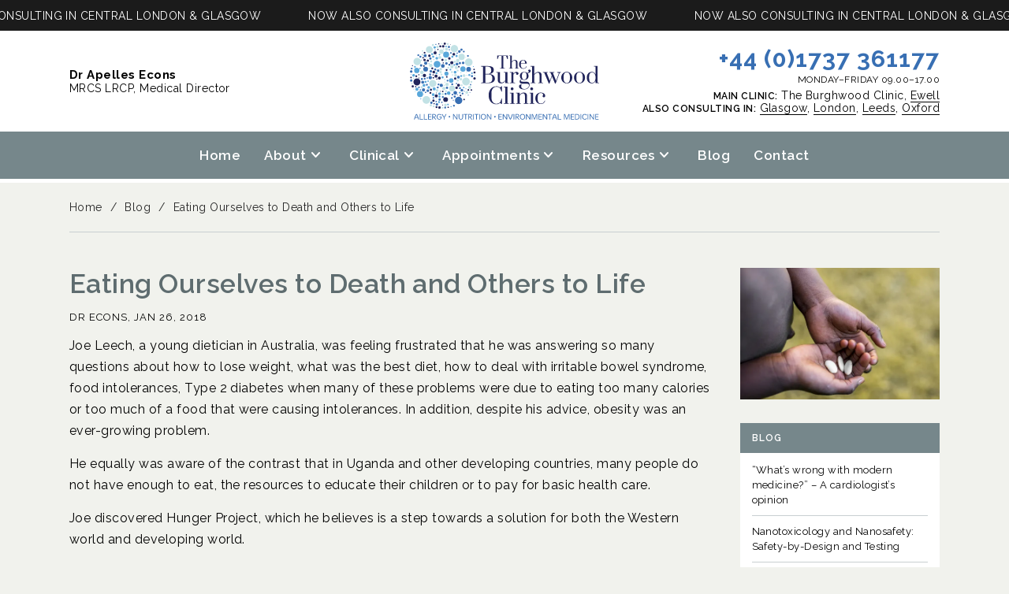

--- FILE ---
content_type: text/html
request_url: https://www.burghwoodclinic.co.uk/blog/eating-ourselves-to-death-and-others-to-life
body_size: 9296
content:
<!DOCTYPE html><!-- Last Published: Thu Dec 18 2025 15:56:07 GMT+0000 (Coordinated Universal Time) --><html data-wf-domain="www.burghwoodclinic.co.uk" data-wf-page="6494abb7f4bbbeba3bdf90aa" data-wf-site="6494aa7f35402fbaafe4ea27" data-wf-collection="6494abb7f4bbbeba3bdf90a2" data-wf-item-slug="eating-ourselves-to-death-and-others-to-life"><head><meta charset="utf-8"/><title>Eating Ourselves to Death and Others to Life | The Burghwood Clinic</title><meta content="Joe Leech, a young dietician in Australia, was feeling frustrated that he was answering so many questions about how to lose weight, what was the best diet, how to deal with irritable bowel syndrome" name="description"/><meta content="Eating Ourselves to Death and Others to Life | The Burghwood Clinic" property="og:title"/><meta content="Joe Leech, a young dietician in Australia, was feeling frustrated that he was answering so many questions about how to lose weight, what was the best diet, how to deal with irritable bowel syndrome" property="og:description"/><meta content="https://cdn.prod.website-files.com/6494aa7f35402fbaafe4ea2a/6494b7dd6c5d51aaf7b04883_Eating-Ourselves-to-Death-and-Others-to-Life.webp" property="og:image"/><meta content="Eating Ourselves to Death and Others to Life | The Burghwood Clinic" property="twitter:title"/><meta content="Joe Leech, a young dietician in Australia, was feeling frustrated that he was answering so many questions about how to lose weight, what was the best diet, how to deal with irritable bowel syndrome" property="twitter:description"/><meta content="https://cdn.prod.website-files.com/6494aa7f35402fbaafe4ea2a/6494b7dd6c5d51aaf7b04883_Eating-Ourselves-to-Death-and-Others-to-Life.webp" property="twitter:image"/><meta property="og:type" content="website"/><meta content="summary_large_image" name="twitter:card"/><meta content="width=device-width, initial-scale=1" name="viewport"/><link href="https://cdn.prod.website-files.com/6494aa7f35402fbaafe4ea27/css/burghwood-clinic.webflow.shared.dd8760059.css" rel="stylesheet" type="text/css"/><link href="https://fonts.googleapis.com" rel="preconnect"/><link href="https://fonts.gstatic.com" rel="preconnect" crossorigin="anonymous"/><script src="https://ajax.googleapis.com/ajax/libs/webfont/1.6.26/webfont.js" type="text/javascript"></script><script type="text/javascript">WebFont.load({  google: {    families: ["Material Icons Sharp:regular","Material Icons:regular","Material Symbols Rounded:regular","Raleway:300,regular,600,700,300italic,italic,600italic,700italic"]  }});</script><script type="text/javascript">!function(o,c){var n=c.documentElement,t=" w-mod-";n.className+=t+"js",("ontouchstart"in o||o.DocumentTouch&&c instanceof DocumentTouch)&&(n.className+=t+"touch")}(window,document);</script><link href="https://cdn.prod.website-files.com/6494aa7f35402fbaafe4ea27/64f0b4908007e61f47b890b7_favicon.png" rel="shortcut icon" type="image/x-icon"/><link href="https://cdn.prod.website-files.com/6494aa7f35402fbaafe4ea27/64f0ad910f463a2347826b10_webclip.png" rel="apple-touch-icon"/><link href="https://www.burghwoodclinic.co.uk/blog/eating-ourselves-to-death-and-others-to-life" rel="canonical"/><script async="" src="https://www.googletagmanager.com/gtag/js?id=G-JR7XRDCL1X"></script><script type="text/javascript">window.dataLayer = window.dataLayer || [];function gtag(){dataLayer.push(arguments);}gtag('set', 'developer_id.dZGVlNj', true);gtag('js', new Date());gtag('config', 'G-JR7XRDCL1X');</script><script src="https://www.google.com/recaptcha/api.js" type="text/javascript"></script><!-- Finsweet Cookie Consent -->
<script async src="https://cdn.jsdelivr.net/npm/@finsweet/cookie-consent@1/fs-cc.js" fs-cc-mode="informational"></script>

<!-- Fancybox -->
<link
  rel="stylesheet"
  href="https://cdn.jsdelivr.net/npm/@fancyapps/ui@5.0/dist/fancybox/fancybox.css"
/>

<link rel="stylesheet" href="https://cdn.jsdelivr.net/npm/swiper@9/swiper-bundle.min.css" />

<style>
  
	body{ -webkit-font-smoothing: antialiased; -moz-osx-font-smoothing: grayscale;}
  
   	.w-richtext figure > div { padding: 0 !important; }
  	.w-richtext figure.w-richtext-align-floatleft { margin-right: 28px; }
  	.w-richtext figure.w-richtext-align-floatright { margin-left: 28px; }
  	.w-richtext figure.w-richtext-align-center { max-width: 80%; }
  	.w-richtext figure.w-richtext-align-fullwidth { display: table; }
  	.w-richtext figure.w-richtext-align-fullwidth > figcaption { display: table-caption; }
    
    .rich-text-footer ul { margin-top: -10px; }
    .rich-text-footer.w-richtext p:last-child { margin-bottom: 0; }
    @media screen and (max-width:767px) {
    	.rich-text-footer li { display: inline; }
      .rich-text-footer li:nth-child(n+2)::before { content: " • ";}
    }   
    
    
  @media screen and (max-width:479px) {
    .w-richtext figure { max-width: 100%; }
    .w-richtext figure.w-richtext-align-floatleft { margin-right: 0; }
  	.w-richtext figure.w-richtext-align-floatright { margin-left: 0; }
  }     
    
    .w-lightbox-frame figure.w-lightbox-figure { border: 0 none; padding: 0 }
    .news-feed__collection-item:last-child .news-feed__horz-rule { display: none; }
  
  .swiper-button-next, 
  .swiper-button-prev { color: rgba(255,255,255,1); } 
  .myswiper .swiper-slide-thumb-active { opacity: 1; }
  
    a.swiper-slide-link,
    a.masonry-lightbox-link { cursor: url("https://cdn.prod.website-files.com/6494aa7f35402fbaafe4ea27/64bd21cd10c8800d6470ffce_icon-zoom-in.svg"), zoom-in; }

  @media screen and (max-width: 991px) {
    .nav-menu {
      height: calc(100vh - 80px);
      height: calc(100dvh - 80px);
      overflow-x: hidden;
      overflow-y: auto;
    }
  } 

  @media screen and (max-width:1100px) and (min-width:768px) {
    	.swiper-photo-gallery { height: 59vw; }
  }
   
  @media screen and (max-width:767px) {
    .swiper-photo-gallery { height: 80vw; }
  }  
   

@media screen and (min-width: 992px) {
		.nav-link:hover { color: #fff !important; }
  }
 	
	.collection-item_page-menu:last-child .page-menu_item { border-bottom: 0 none; }
  
.symptoms-related-box h3 {
    margin-bottom: 8px;
    padding-bottom: 8px;
    line-height: 1.2;
    font-size: 0.813rem;
    text-transform: uppercase;
    letter-spacing: 1px;
    position: relative;
    display: inline-block;
}
.symptoms-related-box h3::after {
    content:'';
    position:absolute;
    left:0; right:0;
    top:100%;
    border-bottom: 1px solid #c8cfd1;
}
.symptoms-related-box p {
    font-size: 0.875rem;
    line-height: 1.5;
    margin-bottom: 15px;
}
.symptoms-related-box p:last-child {
    margin-bottom: 0;

}
.symptoms-related-box ul { font-size: 15px; line-height: 22px; margin: 0; }
.symptoms-related-box ul li {
	background-image:url(/_data/site/221/templates/current/css/bullet.svg);
	background-position:0 8px;
	background-repeat:no-repeat;
  background-size: 8px 8px;
	padding-left: 15px;
	margin:0;
  list-style: none outside none;
}
  
.help-box h3 { 
    padding: 12px 15px;
    color: #fff; 
    margin: 0 -15px 15px; 
    background-color: #76878b;
    line-height: 1.2;
    font-size: 0.75rem;
    text-transform: uppercase;
    letter-spacing: 1px;
}
.help-box p { font-size: 0.813rem; line-height: 1.5; margin: 0 0 10px; }
.help-box p:last-child { margin-bottom: 0; }
.help-box ul + p { margin-top: 10px; }
.help-box ul { margin: 0; padding: 0; }
.help-box ul li {
	background-position:0 5px;
	background-repeat:no-repeat;
    background-size: 8px 8px;
	padding-left: 15px;
	margin:0;
    list-style: none outside none;
    font-size: 0.813rem; 
    line-height: 1.5;
} 

.quote-box::before {
    background-image: url(https://cdn.prod.website-files.com/6494aa7f35402fbaafe4ea27/64aa906e8d8065f12358e058_quotes.svg); 
    background-color: #F1F2ED;
    background-position: center center;
    background-repeat: no-repeat;
    background-size: 34px 21px;
    content: "";
    display: block;
    height: 21px;
    width: 56px;
    margin: -16px auto 0;
}
  
.clinical-trials-box { 
    margin: 30px 0 20px; 
    padding: 0 20px 20px;
    border: 1px solid #c8cfd1;
    background-color: #fff;
}
.clinical-trials-box h3 { 
    padding: 12px 20px;
    margin: 0 -20px 15px; 
    background-color: #c8cfd1;
    line-height: 1.2;
    font-size: 0.75rem;
    text-transform: uppercase;
    letter-spacing: 1px;
}
.clinical-trials-box p:last-child { margin-bottom: 0; }  
  
  
.policies ol {
        margin-bottom: 0;
        padding-left: 0;
    }
.policies li {
        padding-left: 0;
        background-image: none;
        list-style-type: inherit;
    }    
.policies h4 {
        margin-bottom: 12px;
    }
.policies > ol > li {
        display: table;
        counter-increment: item;
        margin: 0;
    }
.policies > ol > li:before {
        content: counters(item, ".");
        display: table-cell;
        padding: 0;
	    	width: 45px;
    }
.policies > ol > li > ol {
        list-style-type: none;
        counter-reset: item;
        margin: 0 0 20px -45px;
        padding: 0;
    }
.policies > ol > li:last-child > ol {
        margin-bottom: 0;
    }
.policies > ol > li > ol > li {
        display: table;
        counter-increment: item;
        margin: 0;
    }
.policies > ol > li > ol > li:before {
        content: counters(item, ".");
        display: table-cell;
        padding: 0;
	    width: 45px;
    }
.policies > ol > li > ol > li > ol > li {
        padding-left: 10px;
        margin-left: 20px;
    }     
    
    
._announcement-bar__message:not(.no-arrow)::after {
    content: "";
    padding-left: 18px;
    margin-left: 7px;
    background-image: url("https://cdn.prod.website-files.com/6494aa7f35402fbaafe4ea27/66b26b9c34c7e65486a041ce_icon-small-arrow-white.svg"); 
  	background-repeat: no-repeat;
    background-position: right center;
  
  }  
    
  
</style></head><body><div data-animation="default" data-collapse="medium" data-duration="400" data-easing="ease" data-easing2="ease" data-doc-height="1" role="banner" class="navbar w-nav"><div class="display-desktop-up"><div lumious-ticker-speed="50" lumious-ticker="true" class="ticker"><div lumious-ticker-content="true" class="ticker-content"><div class="ticker-message">Now Also Consulting in Central London &amp; Glasgow</div><div class="ticker-message">Now Also Consulting in Central London &amp; Glasgow</div><div class="ticker-message">Now Also Consulting in Central London &amp; Glasgow</div></div></div></div><div class="section-header"><div class="fw-header-desktop"><div class="container w-container"><div class="container-inner"><div class="header-flex"><div class="header-desktop-left"><div><div class="header-name">Dr Apelles Econs<br/></div><div class="header-title">MRCS LRCP, Medical Director<br/></div></div><div class="display-none"><div class="header-name">Dr Jenny Judge</div><div class="header-title">MB BS, Associate Consultant</div></div></div><a href="/" class="masthead-link w-nav-brand"><img src="https://cdn.prod.website-files.com/6494aa7f35402fbaafe4ea27/64a9e18f69265b578b6c1c49_the-burghwood-logo.svg" loading="lazy" alt="The Burghwood Clinic" class="masthead-desktop"/></a><div class="header-desktop-right"><div class="header-phone"><a href="tel:+441737361177" class="a-header-phone">+44 (0)1737 361177</a></div><div class="header-open-hours">Monday–Friday 09.00–17.00</div><div class="header-clinics"><span class="sc">Main clinic:</span> The Burghwood Clinic, <a href="/contact" class="a-header-links">Ewell</a><br/><span class="sc">Also consulting in:</span> <a href="/contact#glasgow" class="a-header-links">Glasgow</a>, <a href="/contact#london" class="a-header-links">London</a>, <a href="/contact#leeds" class="a-header-links">Leeds</a>, <a href="/contact#oxford" class="a-header-links">Oxford</a></div></div></div></div></div></div><div class="fw-header-mobile"><div class="container w-container"><div class="header-mobile"><div class="hamburger-button w-nav-button"><a href="#" data-w-id="f48d0cff-d19b-4f84-670f-939945423403" class="hamburger-icon-link w-inline-block"><div class="hamburger-icon"><div data-w-id="f48d0cff-d19b-4f84-670f-939945423405" class="burger-top"></div><div data-w-id="f48d0cff-d19b-4f84-670f-939945423406" class="burger-middle"></div><div data-w-id="f48d0cff-d19b-4f84-670f-939945423407" class="burger-bottom"></div></div><div class="hamburger-label">Menu</div></a></div><a href="/" class="masthead-link w-nav-brand"><img src="https://cdn.prod.website-files.com/6494aa7f35402fbaafe4ea27/64a9e18f69265b578b6c1c49_the-burghwood-logo.svg" loading="lazy" alt="The Burghwood Clinic" class="masthead-mobile"/></a><div class="header-contact-mobile"><div class="header-phone"><a href="tel:+441737361177" class="a-header-phone">+44 (0)1737 361177</a></div><div class="header-open-hours">Monday–Friday 09.00–17.00</div></div></div></div></div><div class="fw-nav"><div class="container max-w-none w-container"><div class="container-inner-nav"><div class="nav-wrap-flex"><nav role="navigation" class="nav-menu w-nav-menu"><a href="/" class="nav-link w-nav-link">Home</a><div data-w-id="f48d0cff-d19b-4f84-670f-939945423415" class="dropdownwrapper"><div class="dropdown-link-container"><div class="nav-link">About<span class="material-symbols">expand_more</span></div><div class="nav-link-menu-icon-mobile"> vvvvvv</div></div><div data-w-id="f48d0cff-d19b-4f84-670f-93994542341e" class="dropdown-container"><div class="dropdown-list"><div class="dropdown-inner-list"><a href="/about/our-history" class="dropdown-nav-link w-nav-link">Our History</a><a href="/about/our-approach" class="dropdown-nav-link w-nav-link">Our Approach</a><a href="/about/our-aim" class="dropdown-nav-link w-nav-link">Our Aim</a><a href="/about/our-team" class="dropdown-nav-link w-nav-link">Our Team</a><a href="/about/our-premises" class="dropdown-nav-link w-nav-link">Our Premises</a><a href="/about/our-complaint-resolution-policy" class="dropdown-nav-link w-nav-link">Our Complaint Resolution Policy</a></div></div></div></div><div data-w-id="f48d0cff-d19b-4f84-670f-939945423427" class="dropdownwrapper"><div class="dropdown-link-container"><div class="nav-link">Clinical<span class="material-symbols">expand_more</span></div><div class="nav-link-menu-icon-mobile"> </div></div><div data-w-id="f48d0cff-d19b-4f84-670f-939945423430" class="dropdown-container"><div class="dropdown-list"><div class="dropdown-inner-list"><a href="/clinical/conditions" class="dropdown-nav-link w-nav-link">Conditions</a><a href="/clinical/collection/investigations" class="dropdown-nav-link w-nav-link">Investigations</a><a href="/clinical/collection/treatments" class="dropdown-nav-link w-nav-link">Treatments</a><a href="/clinical/healthy-ageing" class="dropdown-nav-link w-nav-link">Healthy Ageing</a><a href="/clinical/photo-gallery" class="dropdown-nav-link w-nav-link">Photo Gallery</a></div></div></div></div><div data-w-id="f48d0cff-d19b-4f84-670f-939945423439" class="dropdownwrapper"><div class="dropdown-link-container"><div class="nav-link">Appointments <span class="hide-desktop">&amp; Learning</span><span class="material-symbols">expand_more</span></div><div class="nav-link-menu-icon-mobile"> </div></div><div data-w-id="f48d0cff-d19b-4f84-670f-939945423444" class="dropdown-container"><div class="dropdown-list"><div class="dropdown-inner-list"><a href="/appointments/making-an-appointment" class="dropdown-nav-link w-nav-link">Making an Appointment</a><a href="/appointments/what-the-initial-appointment-involves" class="dropdown-nav-link w-nav-link">What the Initial Appointment Involves</a><a href="/appointments/nhs-referrals" class="dropdown-nav-link w-nav-link">NHS Referrals</a><a href="/appointments/telephone-and-online-video-consultations" class="dropdown-nav-link w-nav-link">Telephone and Online Video Consultations</a><a href="/appointments/fees" class="dropdown-nav-link w-nav-link">Fees</a><a href="/appointments/international-clients" class="dropdown-nav-link w-nav-link">International Clients</a></div></div></div></div><div data-w-id="f48d0cff-d19b-4f84-670f-939945423461" class="dropdownwrapper"><div class="dropdown-link-container"><div class="nav-link">Resources<span class="material-symbols">expand_more</span></div><div class="nav-link-menu-icon-mobile"> </div></div><div data-w-id="f48d0cff-d19b-4f84-670f-93994542346a" class="dropdown-container"><div class="dropdown-list"><div class="dropdown-inner-list"><a href="/resources/media" class="dropdown-nav-link w-nav-link">Media</a><a href="/resources/testimonials" class="dropdown-nav-link w-nav-link">Testimonials</a><a href="/resources/useful-links" class="dropdown-nav-link w-nav-link">Useful Links</a></div></div></div></div><a href="/blog" class="nav-link w-nav-link">Blog</a><a href="/contact" class="nav-link w-nav-link">Contact</a></nav></div></div></div></div></div></div><div class="main-content"><div class="fw-main-body-top display-tablet-down"><div lumious-ticker-speed="50" lumious-ticker="true" class="ticker"><div lumious-ticker-content="true" class="ticker-content"><div class="ticker-message">Now Also Consulting in Central London &amp; Glasgow</div><div class="ticker-message">Now Also Consulting in Central London &amp; Glasgow</div><div class="ticker-message">Now Also Consulting in Central London &amp; Glasgow</div></div></div></div><div class="section-main"><div class="fw-main-body"><div class="container w-container"><div class="container-inner"><div class="breadcrumb"><a href="/" class="breadcrumb-text breadcrumb-link">Home</a><div class="breadcrumb-text breadcrumb-slash">/</div><a href="/blog" class="breadcrumb-text breadcrumb-link">Blog</a><div class="breadcrumb-text breadcrumb-slash">/</div><div class="breadcrumb-text">Eating Ourselves to Death and Others to Life</div></div><div class="horz-rule"></div><div class="columns-row"><div class="large-9 medium-8 small-12 column"><h1>Eating Ourselves to Death and Others to Life</h1><div class="news-author-date-wrapper"><div class="news-author">Dr Econs, </div><div class="news-date">Jan 26, 2018</div></div><div class="rich-text w-richtext"><p>Joe Leech, a young dietician in Australia, was feeling frustrated that he was answering so many questions about how to lose weight, what was the best diet, how to deal with irritable bowel syndrome, food intolerances, Type 2 diabetes when many of these problems were due to eating too many calories or too much of a food that were causing intolerances. In addition, despite his advice, obesity was an ever-growing problem.</p><p>He equally was aware of the contrast that in Uganda and other developing countries, many people do not have enough to eat, the resources to educate their children or to pay for basic health care.</p><p>Joe discovered Hunger Project, which he believes is a step towards a solution for both the Western world and developing world.</p><p>Take a look at his short video explaining the great concept. <a href="https://www.centraltelegraph.com.au/news/dietitian-says-were-eating-ourselves-to-death-and-/3316605/" target="_blank">Hunger Project Video</a>.</p><p>Let’s all put our food consumption into perspective, as we reach for the biscuit tin remember those who maybe don’t even have one nutritious meal a day.</p></div><div class="margin-top-10 w-condition-invisible w-dyn-bind-empty w-video w-embed"></div></div><div class="large-3 medium-4 small-12 column mobile-stacked-col-padding-top-30"><div style="background-image:url(&quot;https://cdn.prod.website-files.com/6494aa7f35402fbaafe4ea2a/6494b7dd6c5d51aaf7b04883_Eating-Ourselves-to-Death-and-Others-to-Life.webp&quot;)" class="blog-post__img"></div><div class="news-feed__box sticky-box"><h3 class="news-feed__h3">Blog</h3><div class="news-feed__collection-list-wrapper w-dyn-list"><div role="list" class="news-feed__collection-list w-dyn-items"><div role="listitem" class="news-feed__collection-item w-dyn-item"><a href="/blog/whats-wrong-with-modern-medicine-a-cardiologists-opinion" class="news-feed__link-block w-inline-block"><div class="news-feed__link-title">“What’s wrong with modern medicine?” – A cardiologist’s opinion</div></a><div class="news-feed__horz-rule"></div></div><div role="listitem" class="news-feed__collection-item w-dyn-item"><a href="/blog/nanotoxicology-and-nanosafety-safety-by-design-and-testing" class="news-feed__link-block w-inline-block"><div class="news-feed__link-title">Nanotoxicology and Nanosafety: Safety-by-Design and Testing</div></a><div class="news-feed__horz-rule"></div></div><div role="listitem" class="news-feed__collection-item w-dyn-item"><a href="/blog/the-potential-impacts-of-micro-and-nano-plastics-on-various-organ-systems-in-humans-ebiomedicine" class="news-feed__link-block w-inline-block"><div class="news-feed__link-title">The potential impacts of micro-and-nano plastics on various organ systems in humans (eBioMedicine)</div></a><div class="news-feed__horz-rule"></div></div><div role="listitem" class="news-feed__collection-item w-dyn-item"><a href="/blog/first-do-no-pharm-new-documentary-exposes-big-pharma-corruption" class="news-feed__link-block w-inline-block"><div class="news-feed__link-title">‘First Do No Pharm’: New Documentary Exposes Big Pharma Corruption (Children&#x27;s Health Defense)</div></a><div class="news-feed__horz-rule"></div></div><div role="listitem" class="news-feed__collection-item w-dyn-item"><a href="/blog/mortality-2021-2023-according-to-vaccination-status-office-of-national-statistics" class="news-feed__link-block w-inline-block"><div class="news-feed__link-title">Mortality 2021-2023 according to vaccination status (Office of National Statistics)</div></a><div class="news-feed__horz-rule"></div></div><div role="listitem" class="news-feed__collection-item w-dyn-item"><a href="/blog/the-influence-of-pharmaceutical-industry-on-health-regulators-in-western-countries" class="news-feed__link-block w-inline-block"><div class="news-feed__link-title">The influence of Pharmaceutical industry on Health Regulators in Western Countries</div></a><div class="news-feed__horz-rule"></div></div><div role="listitem" class="news-feed__collection-item w-dyn-item"><a href="/blog/autism-prevalence-in-the-us-1970s-to-today" class="news-feed__link-block w-inline-block"><div class="news-feed__link-title">Autism Prevalence in the US – 1970s to Today</div></a><div class="news-feed__horz-rule"></div></div><div role="listitem" class="news-feed__collection-item w-dyn-item"><a href="/blog/measles-and-the-risks-associated-with-the-infection" class="news-feed__link-block w-inline-block"><div class="news-feed__link-title">Measles and the risks associated with the infection</div></a><div class="news-feed__horz-rule"></div></div><div role="listitem" class="news-feed__collection-item w-dyn-item"><a href="/blog/raised-plasma-lipids-lower-risk-of-dementia" class="news-feed__link-block w-inline-block"><div class="news-feed__link-title">Raised plasma lipids lower risk of dementia</div></a><div class="news-feed__horz-rule"></div></div><div role="listitem" class="news-feed__collection-item w-dyn-item"><a href="/blog/adult-patient-experiences-in-nhs-hospitals-care-quality-commission-survey-2022" class="news-feed__link-block w-inline-block"><div class="news-feed__link-title">Adult patient experiences in NHS hospitals – Care Quality Commission Survey 2022</div></a><div class="news-feed__horz-rule"></div></div></div></div></div></div></div></div></div></div></div></div><div class="footer"><section class="section-footer"><div class="fw-footer-subscribe"><div class="w-layout-blockcontainer container w-container"><div class="container-inner"><div class="subscribe-p">Sign up for health news and tips</div><div id="subForm" class="form-subscribe w-form"><form id="subForm" name="wf-form-cm-wkutlh-wkutlh" data-name="cm-wkutlh-wkutlh" action="https://www.createsend.com/t/subscribeerror?description=" method="post" data-id="191722FC90141D02184CB1B62AB3DC26CE3AF6E544BBCD643E22CD39D7A6CD1CD49C4CAEC122CC3416CF55EAE7FD6AA35E375748BD2DD18F940424960BCD3E8F" class="subscribe-form js-cm-form" data-wf-page-id="6494abb7f4bbbeba3bdf90aa" data-wf-element-id="bec41a1f-2eaf-1027-27d1-cc4a6c9100a3" data-turnstile-sitekey="0x4AAAAAAAQTptj2So4dx43e"><input class="subscribe-field js-cm-email-input qa-input-email w-input" autocomplete="Email" maxlength="256" name="email" data-name="Email" placeholder="john@email.com" type="email" id="fieldEmail" required=""/><input type="submit" data-wait="Please wait..." class="button__large-solid-subscribe w-button" value="Subscribe"/></form><div class="subscribe-success-message w-form-done"><div>Thank you! Your submission has been received!</div></div><div class="subscribe-error-message w-form-fail"><div>Oops! Something went wrong while submitting the form.</div></div><div class="w-embed w-script"><script type="text/javascript" src="https://js.createsend1.com/javascript/copypastesubscribeformlogic.js"></script></div></div></div></div></div><div class="fw-footer-legal"><div class="w-layout-blockcontainer container w-container"><div class="container-inner"><div class="columns-row"><div class="large-8 medium-6 small-12 column"><div class="rich-text-footer">© <span id="copyright-year">2000</span> The Burghwood Clinic Limited. Registered with Companies House, Reg No. 8683001</div><div class="rich-text-footer w-richtext"><p>Registered address: 31 High Street (The Star), Ewell Village, Surrey KT17 1SA, UK</p><p>The Burghwood Clinic is registered with the Care Quality Commission</p><p><a href="/privacy-cookies-policy">Privacy &amp; Cookies Policy</a></p></div><div class="footer-logos"><a href="https://www.ldnresearchtrust.org/" class="w-inline-block"><img src="https://cdn.prod.website-files.com/6494aa7f35402fbaafe4ea27/64bf8a22d77eaf1e7230a067_LDN-2022-badge.png" loading="lazy" alt="LDN Research Trust Member" class="ldn"/></a><a href="https://www.cqc.org.uk/location/1-9882559862" class="w-inline-block"><img src="https://cdn.prod.website-files.com/6494aa7f35402fbaafe4ea27/64bf8a222cb97e10ce77076f_CQC-inspected-and-rated-good.svg" loading="lazy" width="Auto" alt="Quality Care Commission" class="cqc"/></a></div><div class="w-embed w-script"><script>
 document.getElementById("copyright-year").innerHTML = new Date().getFullYear();
</script></div></div><div class="large-4 medium-6 small-12 column"><div class="rich-text-footer text-align-right-desktop w-richtext"><h6>Memberships<strong>‍</strong></h6><p><strong>Dr Apelles Econs</strong>‍</p><ul role="list"><li>General Medical Council</li><li>General Nutritional Council</li><li>British Society Ecological Medicine</li><li>British Society Integrative Oncology</li><li>Independent Doctors Federation</li></ul></div></div></div><div class="columns-row"><div class="large-9 medium-7 small-12 column"></div><div class="large-3 medium-5 small-12 column"></div></div><div class="p-footer-web-design">Web design by <a href="http://www.sunsetdesign.co.uk" target="_blank" class="a-footer-web-design">Sunset Design</a></div></div></div></div></section><div fs-cc="banner" class="fs-cc-banner_component"><div class="container w-container"><div class="container-inner"><div class="fs-cc-banner_content"><div class="fs-cc-banner_text">By using this website, you agree to the storing of cookies on your device to analyse site usage and improve your experience. View our <a href="/privacy-cookies-policy" class="fs-cc-banner_text-link">Privacy &amp; Cookies Policy</a> for more information.</div><a fs-cc="close" href="#" class="button__large-hollow-banner w-button">Accept</a></div></div></div><div fs-cc="interaction" class="fs-cc-banner_trigger"></div></div></div><script src="https://d3e54v103j8qbb.cloudfront.net/js/jquery-3.5.1.min.dc5e7f18c8.js?site=6494aa7f35402fbaafe4ea27" type="text/javascript" integrity="sha256-9/aliU8dGd2tb6OSsuzixeV4y/faTqgFtohetphbbj0=" crossorigin="anonymous"></script><script src="https://cdn.prod.website-files.com/6494aa7f35402fbaafe4ea27/js/webflow.schunk.36b8fb49256177c8.js" type="text/javascript"></script><script src="https://cdn.prod.website-files.com/6494aa7f35402fbaafe4ea27/js/webflow.schunk.a38eeffa93a38ad3.js" type="text/javascript"></script><script src="https://cdn.prod.website-files.com/6494aa7f35402fbaafe4ea27/js/webflow.00db13b6.431a23cd3d246f3a.js" type="text/javascript"></script><!-- FancyBox -->
<script src="https://cdn.jsdelivr.net/npm/@fancyapps/ui@5.0/dist/fancybox/fancybox.umd.js"></script>
    <script>
      Fancybox.bind('[data-fancybox="gallery"]', {
        Thumbs : {
          type: "classic"
        }
      });    
    </script>

<!-- Swiper JS -->
<script src="https://cdn.jsdelivr.net/npm/swiper@9/swiper-bundle.min.js"></script>

<!-- Initialize Swiper -->
  <script>
    var swiper = new Swiper(".myswiper", {
      loop: true,
      spaceBetween: 5,
      slidesPerView: 6,
      freeMode: true,
      watchSlidesProgress: true,
    });
    var swiper2 = new Swiper(".myswiper2", {
      loop: true,
      spaceBetween: 5,
      navigation: {
        nextEl: ".swiper-button-next",
        prevEl: ".swiper-button-prev",
      },
      thumbs: {
        swiper: swiper,
      },
    });
     var swiper = new Swiper(".myswiper3", {
      loop: true,
      spaceBetween: 5,
      effect: "fade",
      autoplay: {
        delay: 4000,
        disableOnInteraction: true,
      },
      pagination: {
        el: ".swiper-pagination",
        clickable: true,
      },
      navigation: {
        nextEl: ".swiper-button-next",
        prevEl: ".swiper-button-prev",
      },
    });  
  </script>
  
<!-- Remove Empty Lines in Richtext -->
<script>
  	$(".w-richtext p").each(function(){
        if ($(this).text().length < 2){
            $(this).text(function() {
                return $(this).text().replace(/(^[\s\u200d]*$)/g, 'removeEmptyParagraph');   
            });
        }
    });
	$("p:contains('removeEmptyParagraph')").remove();
  </script>
  
  <!-- Stop body scroll when full-height mobile menu is open -->
  <script>
    const body = document.body;
    function letBodyScroll(bool) {
        if (bool) {
                body.style.overflow = 'hidden';
        } else {
            body.style.overflow = 'auto';
        }
    }

    const targetNode = document.querySelector('.w-nav-button');
    const config = { attributes: true, childList: false, subtree: false };
    const callback = function (mutationsList, observer) {
        for (let i = 0; i < mutationsList.length; i++) {
            if (mutationsList[i].type === 'attributes') {
                const menuIsOpen = mutationsList[i].target.classList.contains('w--open');
                letBodyScroll(menuIsOpen);
            }
        }
    };
    const observer = new MutationObserver(callback);
    observer.observe(targetNode, config);
</script>

<!-- Lumious Ticker Component -->
<script src="https://cdn.jsdelivr.net/npm/lumious-components@1.0.6/component/ticker.js"></script></body></html>

--- FILE ---
content_type: text/css
request_url: https://cdn.prod.website-files.com/6494aa7f35402fbaafe4ea27/css/burghwood-clinic.webflow.shared.dd8760059.css
body_size: 15664
content:
html {
  -webkit-text-size-adjust: 100%;
  -ms-text-size-adjust: 100%;
  font-family: sans-serif;
}

body {
  margin: 0;
}

article, aside, details, figcaption, figure, footer, header, hgroup, main, menu, nav, section, summary {
  display: block;
}

audio, canvas, progress, video {
  vertical-align: baseline;
  display: inline-block;
}

audio:not([controls]) {
  height: 0;
  display: none;
}

[hidden], template {
  display: none;
}

a {
  background-color: #0000;
}

a:active, a:hover {
  outline: 0;
}

abbr[title] {
  border-bottom: 1px dotted;
}

b, strong {
  font-weight: bold;
}

dfn {
  font-style: italic;
}

h1 {
  margin: .67em 0;
  font-size: 2em;
}

mark {
  color: #000;
  background: #ff0;
}

small {
  font-size: 80%;
}

sub, sup {
  vertical-align: baseline;
  font-size: 75%;
  line-height: 0;
  position: relative;
}

sup {
  top: -.5em;
}

sub {
  bottom: -.25em;
}

img {
  border: 0;
}

svg:not(:root) {
  overflow: hidden;
}

hr {
  box-sizing: content-box;
  height: 0;
}

pre {
  overflow: auto;
}

code, kbd, pre, samp {
  font-family: monospace;
  font-size: 1em;
}

button, input, optgroup, select, textarea {
  color: inherit;
  font: inherit;
  margin: 0;
}

button {
  overflow: visible;
}

button, select {
  text-transform: none;
}

button, html input[type="button"], input[type="reset"] {
  -webkit-appearance: button;
  cursor: pointer;
}

button[disabled], html input[disabled] {
  cursor: default;
}

button::-moz-focus-inner, input::-moz-focus-inner {
  border: 0;
  padding: 0;
}

input {
  line-height: normal;
}

input[type="checkbox"], input[type="radio"] {
  box-sizing: border-box;
  padding: 0;
}

input[type="number"]::-webkit-inner-spin-button, input[type="number"]::-webkit-outer-spin-button {
  height: auto;
}

input[type="search"] {
  -webkit-appearance: none;
}

input[type="search"]::-webkit-search-cancel-button, input[type="search"]::-webkit-search-decoration {
  -webkit-appearance: none;
}

legend {
  border: 0;
  padding: 0;
}

textarea {
  overflow: auto;
}

optgroup {
  font-weight: bold;
}

table {
  border-collapse: collapse;
  border-spacing: 0;
}

td, th {
  padding: 0;
}

@font-face {
  font-family: webflow-icons;
  src: url("[data-uri]") format("truetype");
  font-weight: normal;
  font-style: normal;
}

[class^="w-icon-"], [class*=" w-icon-"] {
  speak: none;
  font-variant: normal;
  text-transform: none;
  -webkit-font-smoothing: antialiased;
  -moz-osx-font-smoothing: grayscale;
  font-style: normal;
  font-weight: normal;
  line-height: 1;
  font-family: webflow-icons !important;
}

.w-icon-slider-right:before {
  content: "";
}

.w-icon-slider-left:before {
  content: "";
}

.w-icon-nav-menu:before {
  content: "";
}

.w-icon-arrow-down:before, .w-icon-dropdown-toggle:before {
  content: "";
}

.w-icon-file-upload-remove:before {
  content: "";
}

.w-icon-file-upload-icon:before {
  content: "";
}

* {
  box-sizing: border-box;
}

html {
  height: 100%;
}

body {
  color: #333;
  background-color: #fff;
  min-height: 100%;
  margin: 0;
  font-family: Arial, sans-serif;
  font-size: 14px;
  line-height: 20px;
}

img {
  vertical-align: middle;
  max-width: 100%;
  display: inline-block;
}

html.w-mod-touch * {
  background-attachment: scroll !important;
}

.w-block {
  display: block;
}

.w-inline-block {
  max-width: 100%;
  display: inline-block;
}

.w-clearfix:before, .w-clearfix:after {
  content: " ";
  grid-area: 1 / 1 / 2 / 2;
  display: table;
}

.w-clearfix:after {
  clear: both;
}

.w-hidden {
  display: none;
}

.w-button {
  color: #fff;
  line-height: inherit;
  cursor: pointer;
  background-color: #3898ec;
  border: 0;
  border-radius: 0;
  padding: 9px 15px;
  text-decoration: none;
  display: inline-block;
}

input.w-button {
  -webkit-appearance: button;
}

html[data-w-dynpage] [data-w-cloak] {
  color: #0000 !important;
}

.w-code-block {
  margin: unset;
}

pre.w-code-block code {
  all: inherit;
}

.w-optimization {
  display: contents;
}

.w-webflow-badge, .w-webflow-badge > img {
  box-sizing: unset;
  width: unset;
  height: unset;
  max-height: unset;
  max-width: unset;
  min-height: unset;
  min-width: unset;
  margin: unset;
  padding: unset;
  float: unset;
  clear: unset;
  border: unset;
  border-radius: unset;
  background: unset;
  background-image: unset;
  background-position: unset;
  background-size: unset;
  background-repeat: unset;
  background-origin: unset;
  background-clip: unset;
  background-attachment: unset;
  background-color: unset;
  box-shadow: unset;
  transform: unset;
  direction: unset;
  font-family: unset;
  font-weight: unset;
  color: unset;
  font-size: unset;
  line-height: unset;
  font-style: unset;
  font-variant: unset;
  text-align: unset;
  letter-spacing: unset;
  -webkit-text-decoration: unset;
  text-decoration: unset;
  text-indent: unset;
  text-transform: unset;
  list-style-type: unset;
  text-shadow: unset;
  vertical-align: unset;
  cursor: unset;
  white-space: unset;
  word-break: unset;
  word-spacing: unset;
  word-wrap: unset;
  transition: unset;
}

.w-webflow-badge {
  white-space: nowrap;
  cursor: pointer;
  box-shadow: 0 0 0 1px #0000001a, 0 1px 3px #0000001a;
  visibility: visible !important;
  opacity: 1 !important;
  z-index: 2147483647 !important;
  color: #aaadb0 !important;
  overflow: unset !important;
  background-color: #fff !important;
  border-radius: 3px !important;
  width: auto !important;
  height: auto !important;
  margin: 0 !important;
  padding: 6px !important;
  font-size: 12px !important;
  line-height: 14px !important;
  text-decoration: none !important;
  display: inline-block !important;
  position: fixed !important;
  inset: auto 12px 12px auto !important;
  transform: none !important;
}

.w-webflow-badge > img {
  position: unset;
  visibility: unset !important;
  opacity: 1 !important;
  vertical-align: middle !important;
  display: inline-block !important;
}

h1, h2, h3, h4, h5, h6 {
  margin-bottom: 10px;
  font-weight: bold;
}

h1 {
  margin-top: 20px;
  font-size: 38px;
  line-height: 44px;
}

h2 {
  margin-top: 20px;
  font-size: 32px;
  line-height: 36px;
}

h3 {
  margin-top: 20px;
  font-size: 24px;
  line-height: 30px;
}

h4 {
  margin-top: 10px;
  font-size: 18px;
  line-height: 24px;
}

h5 {
  margin-top: 10px;
  font-size: 14px;
  line-height: 20px;
}

h6 {
  margin-top: 10px;
  font-size: 12px;
  line-height: 18px;
}

p {
  margin-top: 0;
  margin-bottom: 10px;
}

blockquote {
  border-left: 5px solid #e2e2e2;
  margin: 0 0 10px;
  padding: 10px 20px;
  font-size: 18px;
  line-height: 22px;
}

figure {
  margin: 0 0 10px;
}

figcaption {
  text-align: center;
  margin-top: 5px;
}

ul, ol {
  margin-top: 0;
  margin-bottom: 10px;
  padding-left: 40px;
}

.w-list-unstyled {
  padding-left: 0;
  list-style: none;
}

.w-embed:before, .w-embed:after {
  content: " ";
  grid-area: 1 / 1 / 2 / 2;
  display: table;
}

.w-embed:after {
  clear: both;
}

.w-video {
  width: 100%;
  padding: 0;
  position: relative;
}

.w-video iframe, .w-video object, .w-video embed {
  border: none;
  width: 100%;
  height: 100%;
  position: absolute;
  top: 0;
  left: 0;
}

fieldset {
  border: 0;
  margin: 0;
  padding: 0;
}

button, [type="button"], [type="reset"] {
  cursor: pointer;
  -webkit-appearance: button;
  border: 0;
}

.w-form {
  margin: 0 0 15px;
}

.w-form-done {
  text-align: center;
  background-color: #ddd;
  padding: 20px;
  display: none;
}

.w-form-fail {
  background-color: #ffdede;
  margin-top: 10px;
  padding: 10px;
  display: none;
}

label {
  margin-bottom: 5px;
  font-weight: bold;
  display: block;
}

.w-input, .w-select {
  color: #333;
  vertical-align: middle;
  background-color: #fff;
  border: 1px solid #ccc;
  width: 100%;
  height: 38px;
  margin-bottom: 10px;
  padding: 8px 12px;
  font-size: 14px;
  line-height: 1.42857;
  display: block;
}

.w-input::placeholder, .w-select::placeholder {
  color: #999;
}

.w-input:focus, .w-select:focus {
  border-color: #3898ec;
  outline: 0;
}

.w-input[disabled], .w-select[disabled], .w-input[readonly], .w-select[readonly], fieldset[disabled] .w-input, fieldset[disabled] .w-select {
  cursor: not-allowed;
}

.w-input[disabled]:not(.w-input-disabled), .w-select[disabled]:not(.w-input-disabled), .w-input[readonly], .w-select[readonly], fieldset[disabled]:not(.w-input-disabled) .w-input, fieldset[disabled]:not(.w-input-disabled) .w-select {
  background-color: #eee;
}

textarea.w-input, textarea.w-select {
  height: auto;
}

.w-select {
  background-color: #f3f3f3;
}

.w-select[multiple] {
  height: auto;
}

.w-form-label {
  cursor: pointer;
  margin-bottom: 0;
  font-weight: normal;
  display: inline-block;
}

.w-radio {
  margin-bottom: 5px;
  padding-left: 20px;
  display: block;
}

.w-radio:before, .w-radio:after {
  content: " ";
  grid-area: 1 / 1 / 2 / 2;
  display: table;
}

.w-radio:after {
  clear: both;
}

.w-radio-input {
  float: left;
  margin: 3px 0 0 -20px;
  line-height: normal;
}

.w-file-upload {
  margin-bottom: 10px;
  display: block;
}

.w-file-upload-input {
  opacity: 0;
  z-index: -100;
  width: .1px;
  height: .1px;
  position: absolute;
  overflow: hidden;
}

.w-file-upload-default, .w-file-upload-uploading, .w-file-upload-success {
  color: #333;
  display: inline-block;
}

.w-file-upload-error {
  margin-top: 10px;
  display: block;
}

.w-file-upload-default.w-hidden, .w-file-upload-uploading.w-hidden, .w-file-upload-error.w-hidden, .w-file-upload-success.w-hidden {
  display: none;
}

.w-file-upload-uploading-btn {
  cursor: pointer;
  background-color: #fafafa;
  border: 1px solid #ccc;
  margin: 0;
  padding: 8px 12px;
  font-size: 14px;
  font-weight: normal;
  display: flex;
}

.w-file-upload-file {
  background-color: #fafafa;
  border: 1px solid #ccc;
  flex-grow: 1;
  justify-content: space-between;
  margin: 0;
  padding: 8px 9px 8px 11px;
  display: flex;
}

.w-file-upload-file-name {
  font-size: 14px;
  font-weight: normal;
  display: block;
}

.w-file-remove-link {
  cursor: pointer;
  width: auto;
  height: auto;
  margin-top: 3px;
  margin-left: 10px;
  padding: 3px;
  display: block;
}

.w-icon-file-upload-remove {
  margin: auto;
  font-size: 10px;
}

.w-file-upload-error-msg {
  color: #ea384c;
  padding: 2px 0;
  display: inline-block;
}

.w-file-upload-info {
  padding: 0 12px;
  line-height: 38px;
  display: inline-block;
}

.w-file-upload-label {
  cursor: pointer;
  background-color: #fafafa;
  border: 1px solid #ccc;
  margin: 0;
  padding: 8px 12px;
  font-size: 14px;
  font-weight: normal;
  display: inline-block;
}

.w-icon-file-upload-icon, .w-icon-file-upload-uploading {
  width: 20px;
  margin-right: 8px;
  display: inline-block;
}

.w-icon-file-upload-uploading {
  height: 20px;
}

.w-container {
  max-width: 940px;
  margin-left: auto;
  margin-right: auto;
}

.w-container:before, .w-container:after {
  content: " ";
  grid-area: 1 / 1 / 2 / 2;
  display: table;
}

.w-container:after {
  clear: both;
}

.w-container .w-row {
  margin-left: -10px;
  margin-right: -10px;
}

.w-row:before, .w-row:after {
  content: " ";
  grid-area: 1 / 1 / 2 / 2;
  display: table;
}

.w-row:after {
  clear: both;
}

.w-row .w-row {
  margin-left: 0;
  margin-right: 0;
}

.w-col {
  float: left;
  width: 100%;
  min-height: 1px;
  padding-left: 10px;
  padding-right: 10px;
  position: relative;
}

.w-col .w-col {
  padding-left: 0;
  padding-right: 0;
}

.w-col-1 {
  width: 8.33333%;
}

.w-col-2 {
  width: 16.6667%;
}

.w-col-3 {
  width: 25%;
}

.w-col-4 {
  width: 33.3333%;
}

.w-col-5 {
  width: 41.6667%;
}

.w-col-6 {
  width: 50%;
}

.w-col-7 {
  width: 58.3333%;
}

.w-col-8 {
  width: 66.6667%;
}

.w-col-9 {
  width: 75%;
}

.w-col-10 {
  width: 83.3333%;
}

.w-col-11 {
  width: 91.6667%;
}

.w-col-12 {
  width: 100%;
}

.w-hidden-main {
  display: none !important;
}

@media screen and (max-width: 991px) {
  .w-container {
    max-width: 728px;
  }

  .w-hidden-main {
    display: inherit !important;
  }

  .w-hidden-medium {
    display: none !important;
  }

  .w-col-medium-1 {
    width: 8.33333%;
  }

  .w-col-medium-2 {
    width: 16.6667%;
  }

  .w-col-medium-3 {
    width: 25%;
  }

  .w-col-medium-4 {
    width: 33.3333%;
  }

  .w-col-medium-5 {
    width: 41.6667%;
  }

  .w-col-medium-6 {
    width: 50%;
  }

  .w-col-medium-7 {
    width: 58.3333%;
  }

  .w-col-medium-8 {
    width: 66.6667%;
  }

  .w-col-medium-9 {
    width: 75%;
  }

  .w-col-medium-10 {
    width: 83.3333%;
  }

  .w-col-medium-11 {
    width: 91.6667%;
  }

  .w-col-medium-12 {
    width: 100%;
  }

  .w-col-stack {
    width: 100%;
    left: auto;
    right: auto;
  }
}

@media screen and (max-width: 767px) {
  .w-hidden-main, .w-hidden-medium {
    display: inherit !important;
  }

  .w-hidden-small {
    display: none !important;
  }

  .w-row, .w-container .w-row {
    margin-left: 0;
    margin-right: 0;
  }

  .w-col {
    width: 100%;
    left: auto;
    right: auto;
  }

  .w-col-small-1 {
    width: 8.33333%;
  }

  .w-col-small-2 {
    width: 16.6667%;
  }

  .w-col-small-3 {
    width: 25%;
  }

  .w-col-small-4 {
    width: 33.3333%;
  }

  .w-col-small-5 {
    width: 41.6667%;
  }

  .w-col-small-6 {
    width: 50%;
  }

  .w-col-small-7 {
    width: 58.3333%;
  }

  .w-col-small-8 {
    width: 66.6667%;
  }

  .w-col-small-9 {
    width: 75%;
  }

  .w-col-small-10 {
    width: 83.3333%;
  }

  .w-col-small-11 {
    width: 91.6667%;
  }

  .w-col-small-12 {
    width: 100%;
  }
}

@media screen and (max-width: 479px) {
  .w-container {
    max-width: none;
  }

  .w-hidden-main, .w-hidden-medium, .w-hidden-small {
    display: inherit !important;
  }

  .w-hidden-tiny {
    display: none !important;
  }

  .w-col {
    width: 100%;
  }

  .w-col-tiny-1 {
    width: 8.33333%;
  }

  .w-col-tiny-2 {
    width: 16.6667%;
  }

  .w-col-tiny-3 {
    width: 25%;
  }

  .w-col-tiny-4 {
    width: 33.3333%;
  }

  .w-col-tiny-5 {
    width: 41.6667%;
  }

  .w-col-tiny-6 {
    width: 50%;
  }

  .w-col-tiny-7 {
    width: 58.3333%;
  }

  .w-col-tiny-8 {
    width: 66.6667%;
  }

  .w-col-tiny-9 {
    width: 75%;
  }

  .w-col-tiny-10 {
    width: 83.3333%;
  }

  .w-col-tiny-11 {
    width: 91.6667%;
  }

  .w-col-tiny-12 {
    width: 100%;
  }
}

.w-widget {
  position: relative;
}

.w-widget-map {
  width: 100%;
  height: 400px;
}

.w-widget-map label {
  width: auto;
  display: inline;
}

.w-widget-map img {
  max-width: inherit;
}

.w-widget-map .gm-style-iw {
  text-align: center;
}

.w-widget-map .gm-style-iw > button {
  display: none !important;
}

.w-widget-twitter {
  overflow: hidden;
}

.w-widget-twitter-count-shim {
  vertical-align: top;
  text-align: center;
  background: #fff;
  border: 1px solid #758696;
  border-radius: 3px;
  width: 28px;
  height: 20px;
  display: inline-block;
  position: relative;
}

.w-widget-twitter-count-shim * {
  pointer-events: none;
  -webkit-user-select: none;
  user-select: none;
}

.w-widget-twitter-count-shim .w-widget-twitter-count-inner {
  text-align: center;
  color: #999;
  font-family: serif;
  font-size: 15px;
  line-height: 12px;
  position: relative;
}

.w-widget-twitter-count-shim .w-widget-twitter-count-clear {
  display: block;
  position: relative;
}

.w-widget-twitter-count-shim.w--large {
  width: 36px;
  height: 28px;
}

.w-widget-twitter-count-shim.w--large .w-widget-twitter-count-inner {
  font-size: 18px;
  line-height: 18px;
}

.w-widget-twitter-count-shim:not(.w--vertical) {
  margin-left: 5px;
  margin-right: 8px;
}

.w-widget-twitter-count-shim:not(.w--vertical).w--large {
  margin-left: 6px;
}

.w-widget-twitter-count-shim:not(.w--vertical):before, .w-widget-twitter-count-shim:not(.w--vertical):after {
  content: " ";
  pointer-events: none;
  border: solid #0000;
  width: 0;
  height: 0;
  position: absolute;
  top: 50%;
  left: 0;
}

.w-widget-twitter-count-shim:not(.w--vertical):before {
  border-width: 4px;
  border-color: #75869600 #5d6c7b #75869600 #75869600;
  margin-top: -4px;
  margin-left: -9px;
}

.w-widget-twitter-count-shim:not(.w--vertical).w--large:before {
  border-width: 5px;
  margin-top: -5px;
  margin-left: -10px;
}

.w-widget-twitter-count-shim:not(.w--vertical):after {
  border-width: 4px;
  border-color: #fff0 #fff #fff0 #fff0;
  margin-top: -4px;
  margin-left: -8px;
}

.w-widget-twitter-count-shim:not(.w--vertical).w--large:after {
  border-width: 5px;
  margin-top: -5px;
  margin-left: -9px;
}

.w-widget-twitter-count-shim.w--vertical {
  width: 61px;
  height: 33px;
  margin-bottom: 8px;
}

.w-widget-twitter-count-shim.w--vertical:before, .w-widget-twitter-count-shim.w--vertical:after {
  content: " ";
  pointer-events: none;
  border: solid #0000;
  width: 0;
  height: 0;
  position: absolute;
  top: 100%;
  left: 50%;
}

.w-widget-twitter-count-shim.w--vertical:before {
  border-width: 5px;
  border-color: #5d6c7b #75869600 #75869600;
  margin-left: -5px;
}

.w-widget-twitter-count-shim.w--vertical:after {
  border-width: 4px;
  border-color: #fff #fff0 #fff0;
  margin-left: -4px;
}

.w-widget-twitter-count-shim.w--vertical .w-widget-twitter-count-inner {
  font-size: 18px;
  line-height: 22px;
}

.w-widget-twitter-count-shim.w--vertical.w--large {
  width: 76px;
}

.w-background-video {
  color: #fff;
  height: 500px;
  position: relative;
  overflow: hidden;
}

.w-background-video > video {
  object-fit: cover;
  z-index: -100;
  background-position: 50%;
  background-size: cover;
  width: 100%;
  height: 100%;
  margin: auto;
  position: absolute;
  inset: -100%;
}

.w-background-video > video::-webkit-media-controls-start-playback-button {
  -webkit-appearance: none;
  display: none !important;
}

.w-background-video--control {
  background-color: #0000;
  padding: 0;
  position: absolute;
  bottom: 1em;
  right: 1em;
}

.w-background-video--control > [hidden] {
  display: none !important;
}

.w-slider {
  text-align: center;
  clear: both;
  -webkit-tap-highlight-color: #0000;
  tap-highlight-color: #0000;
  background: #ddd;
  height: 300px;
  position: relative;
}

.w-slider-mask {
  z-index: 1;
  white-space: nowrap;
  height: 100%;
  display: block;
  position: relative;
  left: 0;
  right: 0;
  overflow: hidden;
}

.w-slide {
  vertical-align: top;
  white-space: normal;
  text-align: left;
  width: 100%;
  height: 100%;
  display: inline-block;
  position: relative;
}

.w-slider-nav {
  z-index: 2;
  text-align: center;
  -webkit-tap-highlight-color: #0000;
  tap-highlight-color: #0000;
  height: 40px;
  margin: auto;
  padding-top: 10px;
  position: absolute;
  inset: auto 0 0;
}

.w-slider-nav.w-round > div {
  border-radius: 100%;
}

.w-slider-nav.w-num > div {
  font-size: inherit;
  line-height: inherit;
  width: auto;
  height: auto;
  padding: .2em .5em;
}

.w-slider-nav.w-shadow > div {
  box-shadow: 0 0 3px #3336;
}

.w-slider-nav-invert {
  color: #fff;
}

.w-slider-nav-invert > div {
  background-color: #2226;
}

.w-slider-nav-invert > div.w-active {
  background-color: #222;
}

.w-slider-dot {
  cursor: pointer;
  background-color: #fff6;
  width: 1em;
  height: 1em;
  margin: 0 3px .5em;
  transition: background-color .1s, color .1s;
  display: inline-block;
  position: relative;
}

.w-slider-dot.w-active {
  background-color: #fff;
}

.w-slider-dot:focus {
  outline: none;
  box-shadow: 0 0 0 2px #fff;
}

.w-slider-dot:focus.w-active {
  box-shadow: none;
}

.w-slider-arrow-left, .w-slider-arrow-right {
  cursor: pointer;
  color: #fff;
  -webkit-tap-highlight-color: #0000;
  tap-highlight-color: #0000;
  -webkit-user-select: none;
  user-select: none;
  width: 80px;
  margin: auto;
  font-size: 40px;
  position: absolute;
  inset: 0;
  overflow: hidden;
}

.w-slider-arrow-left [class^="w-icon-"], .w-slider-arrow-right [class^="w-icon-"], .w-slider-arrow-left [class*=" w-icon-"], .w-slider-arrow-right [class*=" w-icon-"] {
  position: absolute;
}

.w-slider-arrow-left:focus, .w-slider-arrow-right:focus {
  outline: 0;
}

.w-slider-arrow-left {
  z-index: 3;
  right: auto;
}

.w-slider-arrow-right {
  z-index: 4;
  left: auto;
}

.w-icon-slider-left, .w-icon-slider-right {
  width: 1em;
  height: 1em;
  margin: auto;
  inset: 0;
}

.w-slider-aria-label {
  clip: rect(0 0 0 0);
  border: 0;
  width: 1px;
  height: 1px;
  margin: -1px;
  padding: 0;
  position: absolute;
  overflow: hidden;
}

.w-slider-force-show {
  display: block !important;
}

.w-dropdown {
  text-align: left;
  z-index: 900;
  margin-left: auto;
  margin-right: auto;
  display: inline-block;
  position: relative;
}

.w-dropdown-btn, .w-dropdown-toggle, .w-dropdown-link {
  vertical-align: top;
  color: #222;
  text-align: left;
  white-space: nowrap;
  margin-left: auto;
  margin-right: auto;
  padding: 20px;
  text-decoration: none;
  position: relative;
}

.w-dropdown-toggle {
  -webkit-user-select: none;
  user-select: none;
  cursor: pointer;
  padding-right: 40px;
  display: inline-block;
}

.w-dropdown-toggle:focus {
  outline: 0;
}

.w-icon-dropdown-toggle {
  width: 1em;
  height: 1em;
  margin: auto 20px auto auto;
  position: absolute;
  top: 0;
  bottom: 0;
  right: 0;
}

.w-dropdown-list {
  background: #ddd;
  min-width: 100%;
  display: none;
  position: absolute;
}

.w-dropdown-list.w--open {
  display: block;
}

.w-dropdown-link {
  color: #222;
  padding: 10px 20px;
  display: block;
}

.w-dropdown-link.w--current {
  color: #0082f3;
}

.w-dropdown-link:focus {
  outline: 0;
}

@media screen and (max-width: 767px) {
  .w-nav-brand {
    padding-left: 10px;
  }
}

.w-lightbox-backdrop {
  cursor: auto;
  letter-spacing: normal;
  text-indent: 0;
  text-shadow: none;
  text-transform: none;
  visibility: visible;
  white-space: normal;
  word-break: normal;
  word-spacing: normal;
  word-wrap: normal;
  color: #fff;
  text-align: center;
  z-index: 2000;
  opacity: 0;
  -webkit-user-select: none;
  -moz-user-select: none;
  -webkit-tap-highlight-color: transparent;
  background: #000000e6;
  outline: 0;
  font-family: Helvetica Neue, Helvetica, Ubuntu, Segoe UI, Verdana, sans-serif;
  font-size: 17px;
  font-style: normal;
  font-weight: 300;
  line-height: 1.2;
  list-style: disc;
  position: fixed;
  inset: 0;
  -webkit-transform: translate(0);
}

.w-lightbox-backdrop, .w-lightbox-container {
  -webkit-overflow-scrolling: touch;
  height: 100%;
  overflow: auto;
}

.w-lightbox-content {
  height: 100vh;
  position: relative;
  overflow: hidden;
}

.w-lightbox-view {
  opacity: 0;
  width: 100vw;
  height: 100vh;
  position: absolute;
}

.w-lightbox-view:before {
  content: "";
  height: 100vh;
}

.w-lightbox-group, .w-lightbox-group .w-lightbox-view, .w-lightbox-group .w-lightbox-view:before {
  height: 86vh;
}

.w-lightbox-frame, .w-lightbox-view:before {
  vertical-align: middle;
  display: inline-block;
}

.w-lightbox-figure {
  margin: 0;
  position: relative;
}

.w-lightbox-group .w-lightbox-figure {
  cursor: pointer;
}

.w-lightbox-img {
  width: auto;
  max-width: none;
  height: auto;
}

.w-lightbox-image {
  float: none;
  max-width: 100vw;
  max-height: 100vh;
  display: block;
}

.w-lightbox-group .w-lightbox-image {
  max-height: 86vh;
}

.w-lightbox-caption {
  text-align: left;
  text-overflow: ellipsis;
  white-space: nowrap;
  background: #0006;
  padding: .5em 1em;
  position: absolute;
  bottom: 0;
  left: 0;
  right: 0;
  overflow: hidden;
}

.w-lightbox-embed {
  width: 100%;
  height: 100%;
  position: absolute;
  inset: 0;
}

.w-lightbox-control {
  cursor: pointer;
  background-position: center;
  background-repeat: no-repeat;
  background-size: 24px;
  width: 4em;
  transition: all .3s;
  position: absolute;
  top: 0;
}

.w-lightbox-left {
  background-image: url("[data-uri]");
  display: none;
  bottom: 0;
  left: 0;
}

.w-lightbox-right {
  background-image: url("[data-uri]");
  display: none;
  bottom: 0;
  right: 0;
}

.w-lightbox-close {
  background-image: url("[data-uri]");
  background-size: 18px;
  height: 2.6em;
  right: 0;
}

.w-lightbox-strip {
  white-space: nowrap;
  padding: 0 1vh;
  line-height: 0;
  position: absolute;
  bottom: 0;
  left: 0;
  right: 0;
  overflow: auto hidden;
}

.w-lightbox-item {
  box-sizing: content-box;
  cursor: pointer;
  width: 10vh;
  padding: 2vh 1vh;
  display: inline-block;
  -webkit-transform: translate3d(0, 0, 0);
}

.w-lightbox-active {
  opacity: .3;
}

.w-lightbox-thumbnail {
  background: #222;
  height: 10vh;
  position: relative;
  overflow: hidden;
}

.w-lightbox-thumbnail-image {
  position: absolute;
  top: 0;
  left: 0;
}

.w-lightbox-thumbnail .w-lightbox-tall {
  width: 100%;
  top: 50%;
  transform: translate(0, -50%);
}

.w-lightbox-thumbnail .w-lightbox-wide {
  height: 100%;
  left: 50%;
  transform: translate(-50%);
}

.w-lightbox-spinner {
  box-sizing: border-box;
  border: 5px solid #0006;
  border-radius: 50%;
  width: 40px;
  height: 40px;
  margin-top: -20px;
  margin-left: -20px;
  animation: .8s linear infinite spin;
  position: absolute;
  top: 50%;
  left: 50%;
}

.w-lightbox-spinner:after {
  content: "";
  border: 3px solid #0000;
  border-bottom-color: #fff;
  border-radius: 50%;
  position: absolute;
  inset: -4px;
}

.w-lightbox-hide {
  display: none;
}

.w-lightbox-noscroll {
  overflow: hidden;
}

@media (min-width: 768px) {
  .w-lightbox-content {
    height: 96vh;
    margin-top: 2vh;
  }

  .w-lightbox-view, .w-lightbox-view:before {
    height: 96vh;
  }

  .w-lightbox-group, .w-lightbox-group .w-lightbox-view, .w-lightbox-group .w-lightbox-view:before {
    height: 84vh;
  }

  .w-lightbox-image {
    max-width: 96vw;
    max-height: 96vh;
  }

  .w-lightbox-group .w-lightbox-image {
    max-width: 82.3vw;
    max-height: 84vh;
  }

  .w-lightbox-left, .w-lightbox-right {
    opacity: .5;
    display: block;
  }

  .w-lightbox-close {
    opacity: .8;
  }

  .w-lightbox-control:hover {
    opacity: 1;
  }
}

.w-lightbox-inactive, .w-lightbox-inactive:hover {
  opacity: 0;
}

.w-richtext:before, .w-richtext:after {
  content: " ";
  grid-area: 1 / 1 / 2 / 2;
  display: table;
}

.w-richtext:after {
  clear: both;
}

.w-richtext[contenteditable="true"]:before, .w-richtext[contenteditable="true"]:after {
  white-space: initial;
}

.w-richtext ol, .w-richtext ul {
  overflow: hidden;
}

.w-richtext .w-richtext-figure-selected.w-richtext-figure-type-video div:after, .w-richtext .w-richtext-figure-selected[data-rt-type="video"] div:after, .w-richtext .w-richtext-figure-selected.w-richtext-figure-type-image div, .w-richtext .w-richtext-figure-selected[data-rt-type="image"] div {
  outline: 2px solid #2895f7;
}

.w-richtext figure.w-richtext-figure-type-video > div:after, .w-richtext figure[data-rt-type="video"] > div:after {
  content: "";
  display: none;
  position: absolute;
  inset: 0;
}

.w-richtext figure {
  max-width: 60%;
  position: relative;
}

.w-richtext figure > div:before {
  cursor: default !important;
}

.w-richtext figure img {
  width: 100%;
}

.w-richtext figure figcaption.w-richtext-figcaption-placeholder {
  opacity: .6;
}

.w-richtext figure div {
  color: #0000;
  font-size: 0;
}

.w-richtext figure.w-richtext-figure-type-image, .w-richtext figure[data-rt-type="image"] {
  display: table;
}

.w-richtext figure.w-richtext-figure-type-image > div, .w-richtext figure[data-rt-type="image"] > div {
  display: inline-block;
}

.w-richtext figure.w-richtext-figure-type-image > figcaption, .w-richtext figure[data-rt-type="image"] > figcaption {
  caption-side: bottom;
  display: table-caption;
}

.w-richtext figure.w-richtext-figure-type-video, .w-richtext figure[data-rt-type="video"] {
  width: 60%;
  height: 0;
}

.w-richtext figure.w-richtext-figure-type-video iframe, .w-richtext figure[data-rt-type="video"] iframe {
  width: 100%;
  height: 100%;
  position: absolute;
  top: 0;
  left: 0;
}

.w-richtext figure.w-richtext-figure-type-video > div, .w-richtext figure[data-rt-type="video"] > div {
  width: 100%;
}

.w-richtext figure.w-richtext-align-center {
  clear: both;
  margin-left: auto;
  margin-right: auto;
}

.w-richtext figure.w-richtext-align-center.w-richtext-figure-type-image > div, .w-richtext figure.w-richtext-align-center[data-rt-type="image"] > div {
  max-width: 100%;
}

.w-richtext figure.w-richtext-align-normal {
  clear: both;
}

.w-richtext figure.w-richtext-align-fullwidth {
  text-align: center;
  clear: both;
  width: 100%;
  max-width: 100%;
  margin-left: auto;
  margin-right: auto;
  display: block;
}

.w-richtext figure.w-richtext-align-fullwidth > div {
  padding-bottom: inherit;
  display: inline-block;
}

.w-richtext figure.w-richtext-align-fullwidth > figcaption {
  display: block;
}

.w-richtext figure.w-richtext-align-floatleft {
  float: left;
  clear: none;
  margin-right: 15px;
}

.w-richtext figure.w-richtext-align-floatright {
  float: right;
  clear: none;
  margin-left: 15px;
}

.w-nav {
  z-index: 1000;
  background: #ddd;
  position: relative;
}

.w-nav:before, .w-nav:after {
  content: " ";
  grid-area: 1 / 1 / 2 / 2;
  display: table;
}

.w-nav:after {
  clear: both;
}

.w-nav-brand {
  float: left;
  color: #333;
  text-decoration: none;
  position: relative;
}

.w-nav-link {
  vertical-align: top;
  color: #222;
  text-align: left;
  margin-left: auto;
  margin-right: auto;
  padding: 20px;
  text-decoration: none;
  display: inline-block;
  position: relative;
}

.w-nav-link.w--current {
  color: #0082f3;
}

.w-nav-menu {
  float: right;
  position: relative;
}

[data-nav-menu-open] {
  text-align: center;
  background: #c8c8c8;
  min-width: 200px;
  position: absolute;
  top: 100%;
  left: 0;
  right: 0;
  overflow: visible;
  display: block !important;
}

.w--nav-link-open {
  display: block;
  position: relative;
}

.w-nav-overlay {
  width: 100%;
  display: none;
  position: absolute;
  top: 100%;
  left: 0;
  right: 0;
  overflow: hidden;
}

.w-nav-overlay [data-nav-menu-open] {
  top: 0;
}

.w-nav[data-animation="over-left"] .w-nav-overlay {
  width: auto;
}

.w-nav[data-animation="over-left"] .w-nav-overlay, .w-nav[data-animation="over-left"] [data-nav-menu-open] {
  z-index: 1;
  top: 0;
  right: auto;
}

.w-nav[data-animation="over-right"] .w-nav-overlay {
  width: auto;
}

.w-nav[data-animation="over-right"] .w-nav-overlay, .w-nav[data-animation="over-right"] [data-nav-menu-open] {
  z-index: 1;
  top: 0;
  left: auto;
}

.w-nav-button {
  float: right;
  cursor: pointer;
  -webkit-tap-highlight-color: #0000;
  tap-highlight-color: #0000;
  -webkit-user-select: none;
  user-select: none;
  padding: 18px;
  font-size: 24px;
  display: none;
  position: relative;
}

.w-nav-button:focus {
  outline: 0;
}

.w-nav-button.w--open {
  color: #fff;
  background-color: #c8c8c8;
}

.w-nav[data-collapse="all"] .w-nav-menu {
  display: none;
}

.w-nav[data-collapse="all"] .w-nav-button, .w--nav-dropdown-open, .w--nav-dropdown-toggle-open {
  display: block;
}

.w--nav-dropdown-list-open {
  position: static;
}

@media screen and (max-width: 991px) {
  .w-nav[data-collapse="medium"] .w-nav-menu {
    display: none;
  }

  .w-nav[data-collapse="medium"] .w-nav-button {
    display: block;
  }
}

@media screen and (max-width: 767px) {
  .w-nav[data-collapse="small"] .w-nav-menu {
    display: none;
  }

  .w-nav[data-collapse="small"] .w-nav-button {
    display: block;
  }

  .w-nav-brand {
    padding-left: 10px;
  }
}

@media screen and (max-width: 479px) {
  .w-nav[data-collapse="tiny"] .w-nav-menu {
    display: none;
  }

  .w-nav[data-collapse="tiny"] .w-nav-button {
    display: block;
  }
}

.w-tabs {
  position: relative;
}

.w-tabs:before, .w-tabs:after {
  content: " ";
  grid-area: 1 / 1 / 2 / 2;
  display: table;
}

.w-tabs:after {
  clear: both;
}

.w-tab-menu {
  position: relative;
}

.w-tab-link {
  vertical-align: top;
  text-align: left;
  cursor: pointer;
  color: #222;
  background-color: #ddd;
  padding: 9px 30px;
  text-decoration: none;
  display: inline-block;
  position: relative;
}

.w-tab-link.w--current {
  background-color: #c8c8c8;
}

.w-tab-link:focus {
  outline: 0;
}

.w-tab-content {
  display: block;
  position: relative;
  overflow: hidden;
}

.w-tab-pane {
  display: none;
  position: relative;
}

.w--tab-active {
  display: block;
}

@media screen and (max-width: 479px) {
  .w-tab-link {
    display: block;
  }
}

.w-ix-emptyfix:after {
  content: "";
}

@keyframes spin {
  0% {
    transform: rotate(0);
  }

  100% {
    transform: rotate(360deg);
  }
}

.w-dyn-empty {
  background-color: #ddd;
  padding: 10px;
}

.w-dyn-hide, .w-dyn-bind-empty, .w-condition-invisible {
  display: none !important;
}

.wf-layout-layout {
  display: grid;
}

:root {
  --swatch-f1f2ed: #f1f2ed;
  --swatch-000000: black;
  --swatch-5e6c6f: #5e6c6f;
  --swatch-ffffff: white;
  --swatch-525e61: #525e61;
  --swatch-262626: #262626;
  --swatch-386fb3: #386fb3;
  --swatch-1b1b1b: #1b1b1b;
  --swatch-76878b: #76878b;
  --swatch-c2e2e5: #c2e2e5;
  --swatch-e4e7e8: #e4e7e8;
  --swatch-c8cfd1: #c8cfd1;
  --swatch-d8dddf: #d8dddf;
  --swatch-21255b: #21255b;
}

.w-layout-blockcontainer {
  max-width: 940px;
  margin-left: auto;
  margin-right: auto;
  display: block;
}

.w-embed-youtubevideo {
  background-image: url("https://d3e54v103j8qbb.cloudfront.net/static/youtube-placeholder.2b05e7d68d.svg");
  background-position: 50%;
  background-size: cover;
  width: 100%;
  padding-bottom: 0;
  padding-left: 0;
  padding-right: 0;
  position: relative;
}

.w-embed-youtubevideo:empty {
  min-height: 75px;
  padding-bottom: 56.25%;
}

.w-form-formrecaptcha {
  margin-bottom: 8px;
}

.w-checkbox {
  margin-bottom: 5px;
  padding-left: 20px;
  display: block;
}

.w-checkbox:before {
  content: " ";
  grid-area: 1 / 1 / 2 / 2;
  display: table;
}

.w-checkbox:after {
  content: " ";
  clear: both;
  grid-area: 1 / 1 / 2 / 2;
  display: table;
}

.w-checkbox-input {
  float: left;
  margin: 4px 0 0 -20px;
  line-height: normal;
}

.w-checkbox-input--inputType-custom {
  border: 1px solid #ccc;
  border-radius: 2px;
  width: 12px;
  height: 12px;
}

.w-checkbox-input--inputType-custom.w--redirected-checked {
  background-color: #3898ec;
  background-image: url("https://d3e54v103j8qbb.cloudfront.net/static/custom-checkbox-checkmark.589d534424.svg");
  background-position: 50%;
  background-repeat: no-repeat;
  background-size: cover;
  border-color: #3898ec;
}

.w-checkbox-input--inputType-custom.w--redirected-focus {
  box-shadow: 0 0 3px 1px #3898ec;
}

@media screen and (max-width: 991px) {
  .w-layout-blockcontainer {
    max-width: 728px;
  }
}

@media screen and (max-width: 767px) {
  .w-layout-blockcontainer {
    max-width: none;
  }
}

body {
  background-color: var(--swatch-f1f2ed);
  color: var(--swatch-000000);
  letter-spacing: .03rem;
  font-family: Raleway, sans-serif;
  font-size: 1rem;
  line-height: 1.7;
}

h1 {
  color: var(--swatch-5e6c6f);
  margin-top: 0;
  margin-bottom: 15px;
  font-size: 2.125rem;
  font-weight: 600;
  line-height: 1.2;
}

h2 {
  margin-top: 0;
  margin-bottom: 5px;
  padding-top: 5px;
  font-size: 1.063rem;
  font-weight: 700;
  line-height: 1.2;
}

h3 {
  margin-top: 0;
  margin-bottom: 18px;
  font-weight: 600;
  line-height: 1.2;
}

h4 {
  font-size: 1.125rem;
  font-weight: 600;
  line-height: 1.2;
}

h5 {
  font-weight: 600;
  line-height: 1.2;
}

h6 {
  letter-spacing: .06rem;
  text-transform: uppercase;
  font-size: .75rem;
  font-weight: 400;
  line-height: 1.4;
}

p {
  margin-bottom: 15px;
}

ul, ol {
  margin-top: 0;
  margin-bottom: 10px;
  padding-left: 40px;
}

figure {
  background-color: var(--swatch-ffffff);
  margin-top: 25px;
  margin-bottom: 25px;
  padding: 10px;
}

.style-guide-swatch-wrap {
  flex: 1;
  margin-bottom: 20px;
  margin-left: 5px;
  margin-right: 5px;
}

.padding-top-40 {
  padding-top: 2.5rem;
}

.padding-top-60 {
  padding-top: 3.75rem;
}

.large-6 {
  width: 50%;
}

.margin-top-15 {
  margin-top: 15px;
}

.style-guide-swatches-wrap {
  justify-content: space-between;
  margin-left: -5px;
  margin-right: -5px;
  display: flex;
}

.large-5 {
  width: 41.6667%;
}

.margin-top-35 {
  margin-top: 35px;
}

.last-child {
  margin-bottom: 0;
}

.margin-top-40 {
  margin-top: 40px;
}

.large-9 {
  width: 75%;
}

.large-4 {
  width: 33.3333%;
}

.padding-bottom-100 {
  padding-bottom: 100px;
}

.large-12 {
  width: 100%;
}

.margin-top-0 {
  margin-top: 0;
  margin-bottom: 0;
}

.button__large-hollow {
  border: 2px solid var(--swatch-ffffff);
  color: var(--swatch-000000);
  text-align: center;
  letter-spacing: 1px;
  text-transform: uppercase;
  white-space: nowrap;
  background-color: #0000;
  height: 46px;
  padding: 0 50px;
  font-size: .813rem;
  font-weight: 600;
  line-height: 42px;
}

.rich-text a {
  border-bottom: 2px solid var(--swatch-525e61);
  color: var(--swatch-525e61);
  font-weight: 600;
  text-decoration: none;
  transition: border .2s;
}

.rich-text a:hover {
  border-bottom-color: #0000;
}

.rich-text li {
  background-image: url("https://cdn.prod.website-files.com/6494aa7f35402fbaafe4ea27/64aa8ce602bee661d54dd29d_bullet.svg");
  background-position: 0 9px;
  background-repeat: no-repeat;
  background-size: 10px 10px;
  padding-left: 20px;
  list-style-type: none;
}

.rich-text ul {
  margin-bottom: 20px;
  padding-left: 0;
}

.rich-text.quote__p {
  margin-bottom: 5px;
  font-size: .938rem;
  line-height: 1.4;
}

.rich-text.sticky-box {
  position: sticky;
  top: 0;
}

.padding-bottom-10 {
  padding-bottom: 10px;
}

.padding-bottom-0 {
  padding-bottom: 0;
}

.margin-bottom-40 {
  margin-bottom: 40px;
}

.style-guide-section-wrap {
  background-color: #f5f5f5;
  align-items: flex-start;
  margin-bottom: 80px;
  padding: 1rem;
  display: flex;
  position: relative;
}

.margin-top-5 {
  margin-top: 5px;
}

.li-ol {
  background-image: none;
  padding-left: 0;
}

.column {
  min-height: 1px;
  padding-left: 15px;
  padding-right: 15px;
}

.style-guide-title {
  margin-bottom: 40px;
}

.large-1 {
  width: 8.33333%;
}

.large-11 {
  width: 91.6667%;
}

.margin-bottom-35 {
  margin-bottom: 35px;
}

.margin-top-50 {
  margin-top: 50px;
}

.padding-top-50 {
  padding-top: 3.125rem;
}

.margin-bottom-0 {
  margin-bottom: 0;
}

.large-8 {
  width: 66.6667%;
}

.large-3 {
  width: 25%;
}

.margin-bottom-10 {
  margin-bottom: 10px;
}

.margin-top-30 {
  margin-top: 30px;
}

.margin-bottom-20 {
  margin-bottom: 20px;
}

.padding-top-0 {
  padding-top: 0;
}

.padding-top-30 {
  padding-top: 1.875rem;
}

.align-center {
  text-align: center;
}

.padding-top-10 {
  padding-top: .625rem;
}

.large-2 {
  width: 16.6667%;
}

.padding-bottom-20 {
  padding-bottom: 20px;
}

.margin-bottom-50 {
  margin-bottom: 50px;
}

.large-7 {
  width: 58.3333%;
}

.style-guide-page-wrap {
  padding-top: 80px;
  padding-bottom: 80px;
}

.margin-top-10 {
  margin-top: 10px;
}

.columns-row {
  flex-wrap: wrap;
  width: auto;
  margin-left: -15px;
  margin-right: -15px;
  display: flex;
}

.margin-bottom-30 {
  margin-bottom: 30px;
}

.large-10 {
  width: 83.3333%;
}

.padding-top-20 {
  padding-top: 1.25rem;
}

.style-guide-individual-element {
  margin-bottom: 20px;
}

.style-guide-elements-wrap {
  flex-direction: column;
  flex: 1;
}

.style-guide-swatch {
  height: 60px;
  margin-bottom: 5px;
}

.style-guide-swatch.swatch-262626 {
  background-color: var(--swatch-262626);
  color: var(--swatch-262626);
}

.style-guide-swatch.swatch-5e6c6f {
  background-color: var(--swatch-5e6c6f);
}

.style-guide-swatch.swatch-386fb3 {
  background-color: var(--swatch-386fb3);
}

.style-guide-swatch.swatch-1b1b1b {
  background-color: var(--swatch-1b1b1b);
}

.style-guide-swatch.swatch-f1f2ed {
  background-color: var(--swatch-f1f2ed);
}

.style-guide-swatch.swatch-ffffff {
  background-color: var(--swatch-ffffff);
}

.style-guide-swatch.swatch-76878b {
  background-color: var(--swatch-76878b);
}

.style-guide-swatch.swatch-525e61 {
  background-color: var(--swatch-525e61);
}

.style-guide-swatch.swatch-c2e2e5 {
  background-color: var(--swatch-c2e2e5);
}

.style-guide-swatch.swatch-e4e7e8 {
  background-color: var(--swatch-e4e7e8);
}

.style-guide-swatch.swatch-c8cfd1 {
  background-color: var(--swatch-c8cfd1);
}

.style-guide-swatch.swatch-d8dddf {
  background-color: var(--swatch-d8dddf);
}

.style-guide-swatch.swatch-000000 {
  background-color: var(--swatch-000000);
}

.style-guide-swatch.swatch-21255b {
  background-color: var(--swatch-21255b);
}

.margin-top-20 {
  margin-top: 20px;
}

.list-item {
  background-image: none;
}

.breadcrumb-text {
  color: var(--swatch-262626);
  font-size: .875rem;
  line-height: 1.4;
  display: inline;
}

.breadcrumb-text.breadcrumb-slash {
  padding-left: 10px;
  padding-right: 10px;
}

.breadcrumb-text.breadcrumb-link {
  text-decoration: none;
}

.breadcrumb {
  padding-top: 20px;
  padding-bottom: 20px;
  line-height: 1.4;
}

.container-inner {
  padding-left: 4%;
  padding-right: 4%;
}

.fw-main-body {
  padding-bottom: 40px;
}

.container {
  max-width: 1200px;
}

.container.max-w-none {
  max-width: none;
}

.section-main {
  border-top: 5px solid var(--swatch-ffffff);
  border-bottom: 5px solid var(--swatch-ffffff);
  min-height: 500px;
}

.dropdown-inner-list {
  background-color: var(--swatch-ffffff);
  border-bottom: 1px solid #c8cfd1;
  border-left: 1px solid #c8cfd1;
  border-right: 1px solid #c8cfd1;
  flex-direction: column;
  align-items: flex-start;
  width: 220px;
  display: flex;
  overflow: hidden;
}

.dropdown-link-container {
  justify-content: center;
  align-items: center;
  display: flex;
}

.fw-nav {
  background-color: var(--swatch-76878b);
  max-width: 100%;
}

.dropdownwrapper {
  height: 100%;
  display: block;
  position: relative;
}

.header-flex {
  grid-column-gap: 30px;
  justify-content: space-between;
  align-items: center;
  display: flex;
}

.nav-menu {
  justify-content: center;
  display: flex;
}

.nav-link {
  color: var(--swatch-ffffff);
  text-align: center;
  align-items: center;
  height: 60px;
  padding-left: 15px;
  padding-right: 15px;
  font-size: 1.063rem;
  font-weight: 600;
  line-height: 1.2;
  display: flex;
}

.nav-link:hover {
  background-color: var(--swatch-525e61);
  color: var(--swatch-ffffff);
}

.nav-link.w--current, .nav-link.w--current:hover {
  color: var(--swatch-ffffff);
}

.fw-header-mobile {
  display: none;
}

.dropdown-nav-link {
  color: var(--swatch-000000);
  white-space: normal;
  cursor: pointer;
  border-top: 1px solid #c8cfd1;
  flex: 1;
  align-self: stretch;
  align-items: center;
  margin-left: 0;
  margin-right: 0;
  padding: 15px;
  font-size: .938rem;
  line-height: 1.3;
  text-decoration: none;
  display: flex;
}

.dropdown-nav-link:hover {
  text-align: left;
  background-color: #e4e7e8;
}

.dropdown-nav-link.w--current, .dropdown-nav-link.w--current:hover {
  color: var(--swatch-000000);
}

.dropdown-container {
  align-items: flex-start;
  display: none;
  position: absolute;
  overflow: hidden;
}

.masthead-link {
  border: 1px #000;
  line-height: 0;
}

.masthead-link.w--current {
  border: 1px #000;
  flex: 0 auto;
}

.fw-header-desktop {
  max-width: 100%;
  padding-top: 15px;
  padding-bottom: 15px;
}

.nav-wrap-flex {
  justify-content: center;
  align-items: center;
  display: flex;
}

.masthead-desktop {
  width: 240px;
}

.dropdown-list {
  display: block;
}

.hamburger-button {
  padding: 0;
  display: none;
}

.text-align-right {
  text-align: right;
}

.text-align-center {
  text-align: center;
}

.text-align-left {
  text-align: left;
}

.fw-body-header-img {
  background-image: url("https://d3e54v103j8qbb.cloudfront.net/img/background-image.svg");
  background-position: 50%;
  background-repeat: no-repeat;
  background-size: cover;
  height: 0;
  padding-bottom: 36%;
}

.fw-body-header-img.about-img {
  background-image: url("https://cdn.prod.website-files.com/6494aa7f35402fbaafe4ea27/64bc1b8051f2b299117358f2_About.webp");
}

.fw-body-header-img.conditions-img {
  background-image: url("https://cdn.prod.website-files.com/6494aa7f35402fbaafe4ea27/64bd36b0b9983cf20c1dfa20_Conditions.webp");
}

.fw-body-header-img.healthy-ageing-img {
  background-image: url("https://cdn.prod.website-files.com/6494aa7f35402fbaafe4ea27/64bd48ca10c8800d6493779f_Healthy-Ageing.webp");
}

.fw-body-header-img.conditions-help-img {
  background-image: url("https://cdn.prod.website-files.com/6494aa7f35402fbaafe4ea27/68ba1b42fa4f20de4494325b_Conditions-Help.webp");
}

.fw-body-header-img.long-covid-img {
  background-image: url("https://cdn.prod.website-files.com/6494aa7f35402fbaafe4ea27/64bd3ede6866f002cbbdf50d_Conditions-Long-Covid.webp");
}

.fw-body-header-img.appointments-img {
  background-image: url("https://cdn.prod.website-files.com/6494aa7f35402fbaafe4ea27/64bc1b80356882b949cc029b_Appointments.webp");
}

.navbar {
  background-color: var(--swatch-ffffff);
}

.button__medium-hollow {
  color: var(--swatch-000000);
  text-align: center;
  letter-spacing: 1px;
  text-transform: uppercase;
  white-space: nowrap;
  background-color: #0000;
  border: 2px solid #adb7b9;
  height: 40px;
  padding: 0 20px;
  font-size: .75rem;
  font-weight: 600;
  line-height: 36px;
}

.hide-desktop {
  display: none;
}

.hamburger-icon {
  flex-direction: column;
  justify-content: center;
  align-items: center;
  padding: 25px 15px 25px 30px;
  display: flex;
}

.burger-top {
  background-color: var(--swatch-76878b);
  width: 30px;
  height: 2px;
  margin-top: 4px;
  margin-bottom: 4px;
}

.hamburger-icon-link {
  flex-direction: column;
  justify-content: center;
  align-items: center;
  display: flex;
}

.nav-link-menu-icon-mobile {
  display: none;
}

.header-mobile {
  justify-content: space-between;
  align-items: center;
  display: flex;
}

.material-symbols {
  text-transform: none;
  font-family: Material Symbols Rounded, sans-serif;
  font-size: 24px;
  font-weight: 400;
}

.burger-middle, .burger-bottom {
  background-color: var(--swatch-76878b);
  width: 30px;
  height: 2px;
  margin-top: 4px;
  margin-bottom: 4px;
}

.header-desktop-right {
  text-align: right;
  flex-flow: column;
  flex: 1 1 0;
  justify-content: center;
  align-items: flex-end;
  display: flex;
}

.header-phone {
  color: var(--swatch-386fb3);
  letter-spacing: 1px;
  font-size: 1.875rem;
  font-weight: 700;
  line-height: 1;
}

.header-open-hours {
  letter-spacing: .03rem;
  text-transform: uppercase;
  margin-top: 5px;
  font-size: .75rem;
  line-height: 1.1;
}

.header-name {
  font-size: .938rem;
  font-weight: 700;
  line-height: 1.2;
}

.header-clinics {
  margin-top: 5px;
  font-size: .875rem;
  line-height: 1.2;
}

.a-header-phone {
  color: var(--swatch-386fb3);
  text-decoration: none;
}

.sc {
  letter-spacing: .03rem;
  text-transform: uppercase;
  font-size: .75rem;
  font-weight: 600;
}

.horz-rule {
  border-bottom: 1px solid var(--swatch-c8cfd1);
  margin-bottom: 45px;
}

.symptoms-related-box {
  border-left: 5px solid var(--swatch-76878b);
  background-color: var(--swatch-ffffff);
  margin-bottom: 25px;
  padding: 20px 3% 25px;
}

.help-box {
  background-color: var(--swatch-ffffff);
  margin-bottom: 30px;
  padding-bottom: 20px;
  padding-left: 15px;
  padding-right: 15px;
}

.quote-box {
  border-top: 1px solid var(--swatch-c8cfd1);
  border-bottom: 1px solid var(--swatch-c8cfd1);
  margin-top: 40px;
  margin-bottom: 35px;
}

.quote-inner {
  padding: 15px 4% 22px;
  overflow: hidden;
}

.quote-title {
  text-align: center;
  margin-bottom: 13px;
  font-size: 1.438rem;
  font-style: italic;
  font-weight: 300;
  line-height: 1.2;
}

.quote-byline {
  text-align: center;
  letter-spacing: 1px;
  text-transform: uppercase;
  font-size: .688rem;
  font-weight: 600;
  line-height: 1.2;
}

.fw-home-clinical {
  background-color: var(--swatch-ffffff);
}

.collection__clinical-list {
  grid-column-gap: 5px;
  grid-row-gap: 5px;
  grid-template-rows: auto;
  grid-template-columns: 1fr 1fr 1fr 1fr;
  grid-auto-columns: 1fr;
  display: grid;
}

.collection__clinical-card-item {
  background-color: var(--swatch-f1f2ed);
  line-height: 0;
}

.fw-home-intro {
  border-top: 5px solid var(--swatch-ffffff);
  border-bottom: 5px solid var(--swatch-ffffff);
  background-color: var(--swatch-c2e2e5);
  padding-top: 60px;
  padding-bottom: 50px;
}

.h4-home-intro {
  color: var(--swatch-21255b);
  letter-spacing: 3px;
  text-transform: uppercase;
  margin-top: 0;
  margin-bottom: 15px;
}

.p-home-intro {
  margin-bottom: 30px;
  font-size: 1.125rem;
}

.container-inner-intro {
  text-align: center;
  padding-left: 8%;
  padding-right: 8%;
}

.home-card__img {
  background-image: url("https://d3e54v103j8qbb.cloudfront.net/img/background-image.svg");
  background-position: 50%;
  background-repeat: no-repeat;
  background-size: cover;
  height: 0;
  padding-bottom: 66%;
}

.home-card__link-block {
  width: 100%;
}

.home-card__inner {
  padding: 20px;
}

.home-card__h2 {
  color: var(--swatch-5e6c6f);
  margin-bottom: 10px;
  padding-top: 0;
  font-size: 1.5rem;
  font-weight: 600;
}

.home-card__p {
  margin-bottom: 20px;
  font-size: .938rem;
  line-height: 1.5;
}

.fw-home-slider {
  background-color: #0000;
  height: auto;
}

.slider-content {
  background-image: url("https://d3e54v103j8qbb.cloudfront.net/img/background-image.svg");
  background-position: 50%;
  background-repeat: no-repeat;
  background-size: cover;
  height: 0;
  padding-bottom: 60%;
}

.slider-content.slide-1 {
  background-image: url("https://cdn.prod.website-files.com/6494aa7f35402fbaafe4ea27/64bbf1932013e5d1f0bfe8a6_home-7.webp");
  position: relative;
}

.slider-content.slide-2 {
  background-image: url("https://cdn.prod.website-files.com/6494aa7f35402fbaafe4ea27/64bbf193cc874d4a3f4802f4_home-8.webp");
}

.slider-content.slide-3 {
  background-image: url("https://cdn.prod.website-files.com/6494aa7f35402fbaafe4ea27/64bbf1922013e5d1f0bfe83b_home-1.webp");
}

.slider-content.slide-4 {
  background-image: url("https://cdn.prod.website-files.com/6494aa7f35402fbaafe4ea27/64bbf19288325f4367088021_885ad5bf190a6ed2f4c68aa62660d766_home-2.webp");
}

.slider-content.slide-5 {
  background-image: url("https://cdn.prod.website-files.com/6494aa7f35402fbaafe4ea27/64bbf193fd2a4cab9feadec9_home-3.webp");
}

.slider-content.slide-6 {
  background-image: url("https://cdn.prod.website-files.com/6494aa7f35402fbaafe4ea27/64bbf193fa9c2b4c2d4e9aaf_home-4.webp");
}

.slider-content.slide-7 {
  background-image: url("https://cdn.prod.website-files.com/6494aa7f35402fbaafe4ea27/64bbf1934e3f4165f15e2b42_ec47a4c32b12e8f95e3b57ffae265a57_home-5.webp");
}

.slider-content.slide-8 {
  background-image: url("https://cdn.prod.website-files.com/6494aa7f35402fbaafe4ea27/64bbf19237717a19558774b4_c15128a0627472249f199b25b710fb5f_home-6.webp");
}

.slider-content.slide-9 {
  background-image: url("https://cdn.prod.website-files.com/6494aa7f35402fbaafe4ea27/68077ce19022e55cc766512e_home-10.webp");
}

.caption-description-box {
  flex-direction: row;
  justify-content: center;
  align-items: center;
  width: 42%;
  max-width: 700px;
}

.caption-description {
  text-align: center;
  align-items: center;
  padding-left: 4%;
  padding-right: 4%;
  display: flex;
  position: absolute;
  inset: 0%;
}

.slider-body {
  color: var(--swatch-ffffff);
  font-size: 2rem;
  font-weight: 600;
  line-height: 1.3;
}

.slider-body.slider-body-smaller {
  margin-top: 10px;
  margin-bottom: 4%;
  font-size: 1.5rem;
}

.slider-rule {
  border-bottom: 2px solid var(--swatch-ffffff);
  width: 15%;
  max-width: 70px;
  margin: 7% auto 3%;
}

.slider-title {
  color: var(--swatch-ffffff);
  font-size: 2rem;
  font-weight: 700;
  line-height: 1.2;
}

.slider-sub-title {
  color: #fff600;
  letter-spacing: 2px;
  text-transform: uppercase;
  margin-bottom: 5px;
  font-size: 1.25rem;
  font-weight: 700;
  line-height: 1.3;
}

.slider-a-link {
  color: var(--swatch-ffffff);
  border-bottom: 2px solid #fff600;
  text-decoration: none;
  transition: border .2s;
}

.slider-a-link:hover {
  border-bottom-color: #0000;
}

.slider-author {
  color: var(--swatch-ffffff);
  letter-spacing: 2px;
  text-transform: uppercase;
  margin-top: 15px;
  font-size: 1.25rem;
  font-weight: 600;
  line-height: 1.3;
}

.a-header-links {
  border-bottom: 1px solid var(--swatch-000000);
  color: var(--swatch-000000);
  text-decoration: none;
  transition: border .2s;
}

.a-header-links:hover {
  border-bottom-color: #0000;
}

.slider-left-arrow, .slider-right-arrow {
  opacity: .5;
}

.fw-footer-subscribe {
  border-bottom: 5px solid var(--swatch-ffffff);
  background-color: var(--swatch-76878b);
  padding-top: 45px;
  padding-bottom: 50px;
}

.fw-footer-legal {
  background-color: var(--swatch-1b1b1b);
  color: var(--swatch-ffffff);
  padding-top: 35px;
  padding-bottom: 35px;
}

.books-box {
  border-left: 5px solid var(--swatch-76878b);
  background-color: var(--swatch-ffffff);
  margin-top: 25px;
  margin-bottom: 25px;
  padding: 25px 3%;
}

.book-box-grid {
  grid-column-gap: 25px;
  grid-row-gap: 25px;
  grid-template-rows: auto auto;
  grid-template-columns: 1fr 1fr;
  grid-auto-columns: 1fr;
  display: grid;
}

.columns-row-20 {
  flex-wrap: wrap;
  width: auto;
  margin-left: -10px;
  margin-right: -10px;
  display: flex;
}

.column-20 {
  min-height: 1px;
  padding-left: 10px;
  padding-right: 10px;
}

.books-box-text {
  font-size: .938rem;
  line-height: 1.5;
}

.books-box-img {
  display: block;
}

.dingbat {
  background-image: url("https://cdn.prod.website-files.com/6494aa7f35402fbaafe4ea27/64bd1745b703f9575be03c14_dingbat.svg");
  background-position: 0 1px;
  background-repeat: no-repeat;
  background-size: contain;
  width: 7px;
  height: 10px;
  margin-right: 5px;
  display: inline-block;
}

.swiper-slide {
  flex-direction: column;
}

.swiper__thumbs-20 {
  height: 20%;
  padding-top: 5px;
}

.swiper__nav {
  position: absolute;
  inset: 0%;
}

.swiper {
  width: 100%;
  height: 100%;
  margin-left: auto;
  margin-right: auto;
}

.swiper-photo-gallery {
  background-color: #1e1e1e;
  height: 650px;
  padding: 5px;
  overflow: hidden;
}

.swiper__gallery-80 {
  height: 80%;
  position: relative;
}

.swiper-slide-inner {
  height: 100%;
}

.swiper-slide-link {
  cursor: zoom-in;
  width: 100%;
  height: 100%;
}

.swiper-slide-img {
  object-fit: contain;
  width: 100%;
  height: 100%;
  display: block;
}

.swiper-slide-img-thumb {
  object-fit: cover;
  width: 100%;
  height: 100%;
  display: block;
}

.swiper-photo-wrapper {
  padding-top: 10px;
  padding-bottom: 30px;
}

.collection__list-3-col {
  grid-column-gap: 30px;
  grid-row-gap: 30px;
  grid-template-rows: auto;
  grid-template-columns: 1fr 1fr 1fr;
  grid-auto-columns: 1fr;
  display: grid;
}

.collection__card-item {
  background-color: var(--swatch-ffffff);
  line-height: 0;
}

.card__link-block {
  width: 100%;
  text-decoration: none;
}

.card__img {
  background-image: url("https://d3e54v103j8qbb.cloudfront.net/img/background-image.svg");
  background-position: 50%;
  background-repeat: no-repeat;
  background-size: cover;
  height: 0;
  padding-bottom: 66%;
}

.card__img.conditions-help-img {
  background-image: url("https://cdn.prod.website-files.com/6494aa7f35402fbaafe4ea27/64bd3e48b703f9575b02ebb1_Conditions-Help-list.webp");
}

.card__img.long-covid-img {
  background-image: url("https://cdn.prod.website-files.com/6494aa7f35402fbaafe4ea27/64bd3ede6866f002cbbdf50d_Conditions-Long-Covid.webp");
}

.card__inner {
  padding: 20px;
}

.card__h2 {
  color: var(--swatch-5e6c6f);
  margin-bottom: 10px;
  padding-top: 0;
  font-size: 1.313rem;
  font-weight: 600;
}

.card__p {
  color: var(--swatch-000000);
  font-size: .938rem;
  line-height: 1.5;
}

.swiper-caption {
  color: #fff;
  text-align: center;
  background-color: #1f1f1fb3;
  padding-top: 5px;
  padding-bottom: 5px;
  font-size: .75rem;
  line-height: 1.4;
  position: absolute;
  inset: auto 0% 0%;
}

.card__date {
  color: var(--swatch-000000);
  letter-spacing: 1px;
  text-transform: uppercase;
  font-size: .688rem;
  line-height: 1.2;
  display: inline;
}

.news-date {
  letter-spacing: 1px;
  text-transform: uppercase;
  display: inline;
}

.news-feed__box {
  background-color: var(--swatch-ffffff);
  padding-bottom: 15px;
  padding-left: 15px;
  padding-right: 15px;
}

.news-feed__box.sticky-box {
  position: sticky;
  top: 0;
}

.news-feed__h3 {
  color: var(--swatch-ffffff);
  letter-spacing: 1px;
  text-transform: uppercase;
  background-color: #76878b;
  margin-bottom: 12px;
  margin-left: -15px;
  margin-right: -15px;
  padding: 12px 15px;
  font-size: .75rem;
}

.news-feed__horz-rule {
  border-bottom: 1px solid var(--swatch-c8cfd1);
  margin-top: 7px;
  margin-bottom: 10px;
}

.news-feed__link-title {
  font-size: .813rem;
  line-height: 1.5;
}

.news-feed__link-block {
  color: var(--swatch-000000);
  text-decoration: none;
}

.blog-post__img {
  background-image: url("https://d3e54v103j8qbb.cloudfront.net/img/background-image.svg");
  background-position: 50%;
  background-repeat: no-repeat;
  background-size: cover;
  height: 0;
  margin-bottom: 30px;
  padding-bottom: 66%;
}

.collection__list-2-col {
  grid-column-gap: 30px;
  grid-row-gap: 30px;
  grid-template-rows: auto;
  grid-template-columns: 1fr 1fr;
  grid-auto-columns: 1fr;
  display: grid;
}

.button__large-solid-subscribe {
  background-color: var(--swatch-525e61);
  color: var(--swatch-ffffff);
  letter-spacing: 1px;
  text-transform: uppercase;
  white-space: nowrap;
  min-width: 130px;
  height: 46px;
  padding: 0 20px;
  font-size: .813rem;
  font-weight: 600;
  line-height: 46px;
}

.subscribe-success-message {
  color: #fff;
  background-color: #0000;
  height: 0;
  padding: 0;
  overflow: hidden;
}

.subscribe-form {
  display: flex;
}

.form-subscribe {
  flex-direction: column;
  align-items: center;
  display: flex;
}

.subscribe-field {
  border: 1px solid var(--swatch-ffffff);
  background-color: var(--swatch-ffffff);
  width: 300px;
  height: 46px;
  margin-bottom: 0;
  padding-left: 20px;
  padding-right: 20px;
  font-size: .938rem;
  line-height: 1;
}

.subscribe-error-message {
  color: #fff;
  background-color: #0000;
  padding: 20px 0;
}

.subscribe-p {
  color: var(--swatch-ffffff);
  text-align: center;
  margin-bottom: 25px;
  line-height: 1.4;
}

.rich-text-footer {
  margin-bottom: 10px;
  font-size: .813rem;
  line-height: 1.4;
}

.rich-text-footer li {
  list-style-type: none;
}

.rich-text-footer ul {
  padding-left: 0;
}

.rich-text-footer p {
  margin-bottom: 10px;
}

.rich-text-footer a {
  color: var(--swatch-ffffff);
  text-decoration: none;
}

.rich-text-footer.text-align-right-desktop {
  text-align: right;
}

.footer-logos {
  grid-column-gap: 20px;
  grid-row-gap: 15px;
  align-items: center;
  margin-top: 20px;
  margin-bottom: 20px;
  display: flex;
}

.ldn {
  width: 130px;
}

.cqc {
  width: 140px;
}

.p-footer-web-design {
  color: #7a7a7a;
  font-size: .75rem;
  line-height: 1.4;
}

.a-footer-web-design {
  color: #7a7a7a;
  text-decoration: none;
}

.other-clinics__box {
  background-color: var(--swatch-ffffff);
  padding-bottom: 1px;
  padding-left: 15px;
  padding-right: 15px;
}

.other-clinics__h3 {
  color: var(--swatch-ffffff);
  letter-spacing: 1px;
  text-transform: uppercase;
  background-color: #76878b;
  margin-bottom: 12px;
  margin-left: -15px;
  margin-right: -15px;
  padding: 12px 15px;
  font-size: .75rem;
}

.other-clinics__p {
  margin-bottom: 20px;
  font-size: .875rem;
  line-height: 1.5;
}

.other-clinics__map {
  margin-bottom: 10px;
  line-height: 0;
}

.fw-google-map {
  height: 350px;
  line-height: 0;
}

.header-contact-mobile {
  text-align: right;
}

.quote__box {
  background-image: url("https://cdn.prod.website-files.com/6494aa7f35402fbaafe4ea27/64bf0d424176fe2fb1bafab3_quote__box.svg");
  background-position: 0 100%;
  background-repeat: no-repeat;
  background-size: 20px 20px;
  padding-bottom: 20px;
}

.quote__inner {
  background-color: var(--swatch-ffffff);
  padding: 20px 20px 25px;
}

.quote__collection-item {
  margin-bottom: 20px;
}

.quote__collection-list {
  column-count: 2;
  column-gap: 30px;
}

.quote__qm {
  width: 32px;
  margin-bottom: 12px;
}

.text-block {
  letter-spacing: 1px;
  text-transform: uppercase;
  font-size: .75rem;
  font-weight: 600;
  line-height: 1.2;
}

.quote__collection-list-wrapper {
  margin-top: 30px;
  margin-bottom: 30px;
}

.margin-bottom-15 {
  margin-bottom: 15px;
}

._404 {
  background-color: var(--swatch-c2e2e5);
}

._404-wrapper {
  justify-content: center;
  align-items: center;
  width: 100vw;
  max-width: 100%;
  height: 100vh;
  max-height: 100%;
  display: flex;
}

._404-inner {
  text-align: center;
  padding: 4%;
}

._404-title {
  color: var(--swatch-386fb3);
  margin-bottom: 25px;
  font-size: 10rem;
  font-weight: 600;
  line-height: 1;
}

._404-text {
  line-height: 1.4;
}

._404-link {
  border-bottom: 2px solid var(--swatch-386fb3);
  color: var(--swatch-000000);
  text-decoration: none;
  transition: border .2s;
}

._404-link:hover {
  border-bottom-style: solid;
  border-bottom-color: #0000;
}

.form-label {
  letter-spacing: .03rem;
  text-transform: uppercase;
  font-size: .813rem;
  font-weight: 400;
  line-height: 1.4;
}

.contact-form-row {
  margin-bottom: 20px;
}

.contact-form-row.margin-bottom-0 {
  margin-bottom: 0;
}

.form-status-message {
  color: var(--swatch-ffffff);
  text-align: center;
  padding-top: 10px;
  padding-bottom: 10px;
  font-size: 1rem;
  line-height: 1.4;
}

.form-status-message.form-success-message {
  background-color: #12b878;
}

.form-status-message.form-error-message {
  background-color: #db4b68;
}

.contact__form_wrapper {
  padding-top: 0;
}

.form-text-field {
  border: 1px solid var(--swatch-d8dddf);
  color: #000;
  border-radius: 0;
  margin-bottom: 0;
  padding-left: 15px;
  padding-right: 15px;
  font-size: .938rem;
  line-height: 1.5;
  transition: border-color .4s;
}

.form-text-field:hover, .form-text-field:active, .form-text-field:focus {
  border-color: var(--swatch-386fb3);
}

.form-text-field::placeholder {
  color: #32343a66;
}

.form-text-field.form-input {
  height: 46px;
}

.form-text-field.form-textarea {
  height: 150px;
}

.button__large-solid-contact {
  background-color: var(--swatch-386fb3);
  color: var(--swatch-ffffff);
  letter-spacing: 1px;
  text-transform: uppercase;
  white-space: nowrap;
  min-width: 130px;
  height: 46px;
  padding: 0 40px;
  font-size: .813rem;
  font-weight: 600;
  line-height: 46px;
}

.contact-form-checkbox-field {
  margin-bottom: 0;
  padding-left: 35px;
}

.contact-form-checkbox {
  border-color: var(--swatch-d8dddf);
  background-color: var(--swatch-ffffff);
  align-self: flex-end;
  width: 22px;
  height: 22px;
  margin-top: 6px;
  margin-left: -35px;
}

.contact-form-checkbox.w--redirected-checked {
  border-color: var(--swatch-386fb3);
  background-color: var(--swatch-386fb3);
  background-size: contain;
  width: 22px;
  height: 22px;
  margin-top: 6px;
}

.contact-form-checkbox.w--redirected-focus {
  box-shadow: none;
}

.contact-form-checkbox-label {
  margin-bottom: 0;
  font-size: .875rem;
  font-weight: 400;
  line-height: 1.4;
}

.form-note {
  font-size: .875rem;
  line-height: 1.4;
}

.div-block {
  flex-direction: column;
}

.fs-cc-banner_component {
  z-index: 998;
  background-color: var(--swatch-21255b);
  justify-content: center;
  padding-top: 25px;
  padding-bottom: 25px;
  display: none;
  position: fixed;
  inset: auto 0 0;
}

.fs-cc-banner_content {
  grid-column-gap: 20px;
  grid-row-gap: 20px;
  justify-content: center;
  align-items: center;
  margin-left: auto;
  margin-right: auto;
  display: flex;
}

.fs-cc-banner_text {
  color: #edf1f3;
  line-height: 1.6;
}

.fs-cc-banner_text-link {
  color: #fff;
  border-bottom: 2px solid #fff;
  font-weight: 400;
  text-decoration: none;
  display: inline-block;
}

.fs-cc-banner_text-link:hover {
  border-bottom-color: #e5492500;
}

.fs-cc-banner_text-link.w--current {
  transition: border .2s;
}

.fs-cc-banner_trigger {
  display: none;
}

.button__large-hollow-banner {
  border: 2px solid var(--swatch-ffffff);
  color: var(--swatch-ffffff);
  text-align: center;
  letter-spacing: 1px;
  text-transform: uppercase;
  white-space: nowrap;
  background-color: #0000;
  height: 46px;
  padding: 0 50px;
  font-size: .813rem;
  font-weight: 600;
  line-height: 42px;
}

.a-footer-legal {
  color: var(--swatch-ffffff);
  text-decoration: none;
}

.header-desktop-left {
  grid-column-gap: 5px;
  grid-row-gap: 5px;
  flex-flow: column;
  flex: 1 1 0;
  justify-content: center;
  align-items: flex-start;
  display: flex;
}

.header-title {
  font-size: .875rem;
  font-weight: 400;
  line-height: 1.2;
}

.p-footer {
  margin-bottom: 10px;
}

.news-author-date-wrapper {
  margin-bottom: 15px;
  font-size: .813rem;
  line-height: 1.2;
}

.card__author {
  color: var(--swatch-000000);
  letter-spacing: 1px;
  text-transform: uppercase;
  font-size: .688rem;
  line-height: 1.2;
  display: inline;
}

.card__author-date-wrapper {
  letter-spacing: 1px;
  text-transform: uppercase;
  margin-bottom: 10px;
  font-size: .688rem;
  line-height: 1.2;
}

.news-author {
  letter-spacing: 1px;
  text-transform: uppercase;
  display: inline;
}

.ticker {
  background-color: var(--swatch-1b1b1b);
  align-items: center;
  width: 100%;
  padding-top: 13px;
  padding-bottom: 12px;
  display: flex;
  position: relative;
  overflow: hidden;
}

.fw-announcement-bar__link {
  letter-spacing: .05rem;
  width: 100%;
  padding-top: 10px;
  padding-bottom: 10px;
  text-decoration: none;
}

.ticker-content {
  flex-wrap: nowrap;
  flex: none;
  justify-content: flex-start;
  align-items: center;
  line-height: 1;
  display: flex;
}

.ticker-message {
  color: #fff;
  text-transform: uppercase;
  white-space: nowrap;
  margin-left: 30px;
  margin-right: 30px;
  font-size: .875rem;
  display: inline;
}

.display-tablet-down {
  display: none;
}

.recaptcha {
  margin-bottom: 0;
}

.display-none {
  display: none;
}

@media screen and (max-width: 991px) {
  .medium-3 {
    width: 25%;
  }

  .small-0 {
    display: none;
  }

  .medium-1 {
    width: 8.33333%;
  }

  .medium-12 {
    width: 100%;
  }

  .medium-8 {
    width: 66.6667%;
  }

  .medium-2 {
    width: 16.6667%;
  }

  .medium-9 {
    width: 75%;
  }

  .column {
    padding-left: 10px;
    padding-right: 10px;
  }

  .medium-4 {
    width: 33.3333%;
  }

  .medium-10 {
    width: 83.3333%;
  }

  .medium-0 {
    display: none;
  }

  .medium-11 {
    width: 91.6667%;
  }

  .medium-7 {
    width: 58.3333%;
  }

  .columns-row {
    margin-left: -10px;
    margin-right: -10px;
  }

  .medium-6 {
    width: 50%;
  }

  .medium-5 {
    width: 41.6667%;
  }

  .section-main {
    border-top-style: none;
    border-top-width: 0;
  }

  .dropdown-inner-list {
    background-color: #0000;
    border-bottom: 0 #0000;
    border-left: 0 #0000;
    border-right: 0 #0000;
    align-items: flex-start;
    width: 100%;
    max-width: none;
  }

  .dropdown-link-container {
    justify-content: space-between;
    align-items: stretch;
    display: flex;
  }

  .dropdownwrapper {
    border-bottom: 1px solid var(--swatch-525e61);
    height: auto;
  }

  .nav-menu {
    background-color: var(--swatch-525e61);
    padding-top: 20px;
    padding-bottom: 100px;
  }

  .nav-link {
    grid-column-gap: 5px;
    text-align: left;
    flex: 1;
    height: auto;
    padding: 18px 4%;
    font-size: 1.125rem;
  }

  .nav-link:hover {
    color: var(--swatch-ffffff);
    background-color: #0000;
  }

  .nav-link.w--current {
    display: block;
  }

  .nav-link.w--current:hover {
    color: var(--swatch-ffffff);
  }

  .fw-header-mobile {
    display: block;
  }

  .dropdown-nav-link {
    color: var(--swatch-ffffff);
    background-color: #0000;
    border-top: 0 #0000;
    flex: 1;
    padding: 10px 4%;
    font-size: 1rem;
  }

  .dropdown-nav-link:hover {
    color: var(--swatch-ffffff);
    background-color: #0000;
    text-decoration: none;
  }

  .dropdown-nav-link.w--current {
    color: var(--swatch-ffffff);
  }

  .dropdown-nav-link.w--current:hover {
    color: #fff;
  }

  .dropdown-container {
    color: #000;
    background-color: #0000;
    display: block;
    position: relative;
  }

  .masthead-link {
    margin-left: 0%;
  }

  .masthead-mobile {
    height: 64px;
  }

  .fw-header-desktop {
    display: none;
  }

  .nav-wrap-flex {
    height: auto;
  }

  .dropdown-list {
    border-top: 1px solid var(--swatch-525e61);
    color: #0000;
  }

  .hamburger-button {
    background-color: #0000;
    align-items: center;
    position: absolute;
    inset: 0% auto 0% 0%;
  }

  .hamburger-button.w--open {
    background-color: #0000;
  }

  .navbar {
    position: sticky;
    top: 0;
  }

  .hide-desktop {
    display: block;
  }

  .hamburger-label {
    color: var(--swatch-000000);
    font-size: .875rem;
  }

  .hamburger-icon-link {
    background-color: var(--swatch-ffffff);
    flex-direction: row;
    padding-right: 30px;
    text-decoration: none;
  }

  .nav-link-menu-icon-mobile {
    color: var(--swatch-ffffff);
    cursor: pointer;
    background-image: url("https://cdn.prod.website-files.com/6494aa7f35402fbaafe4ea27/6494aa7f35402fbaafe4ea5b_menu-icon.svg");
    background-position: 50%;
    background-repeat: no-repeat;
    background-size: 14px 9px;
    justify-content: flex-end;
    align-items: center;
    width: auto;
    padding-left: 35px;
    padding-right: 35px;
    font-size: 0;
    display: flex;
  }

  .header-mobile {
    justify-content: center;
    height: 80px;
  }

  .material-symbols {
    display: none;
  }

  .a-header-phone {
    font-size: 24px;
  }

  .collection__clinical-list {
    grid-template-columns: 1fr 1fr 1fr;
  }

  .container-inner-intro {
    padding-left: 4%;
    padding-right: 4%;
  }

  .home-card__inner {
    padding-left: 15px;
    padding-right: 15px;
  }

  .caption-description-box {
    width: 43%;
  }

  .slider-body {
    font-size: 3.34vw;
  }

  .slider-body.slider-body-smaller {
    margin-top: 1.042vw;
    font-size: 2.5vw;
  }

  .slider-title {
    font-size: 3.34vw;
  }

  .slider-sub-title {
    margin-bottom: .52vw;
    font-size: 2.09vw;
  }

  .slider-author {
    margin-top: 1.56vw;
    font-size: 2.09vw;
  }

  .book-box-grid {
    grid-template-columns: 1fr;
  }

  .collection__list-3-col {
    grid-column-gap: 20px;
    grid-row-gap: 20px;
    grid-template-columns: 1fr 1fr 1fr;
  }

  .card__inner {
    padding-left: 15px;
    padding-right: 15px;
  }

  .news-feed__box.sticky-box {
    top: 100px;
  }

  .collection__list-2-col {
    grid-column-gap: 20px;
    grid-row-gap: 20px;
  }

  .header-contact-mobile {
    z-index: -1;
    position: absolute;
    top: 45%;
    bottom: 0%;
    right: 4%;
    transform: translate(0, -50%);
  }

  .quote__collection-list {
    column-gap: 20px;
  }

  .display-desktop-up {
    display: none;
  }

  .display-tablet-down {
    display: block;
  }
}

@media screen and (max-width: 767px) {
  .small-6 {
    width: 50%;
  }

  .small-5 {
    width: 41.6667%;
  }

  .small-9 {
    width: 75%;
  }

  .small-0 {
    display: none;
  }

  .small-1 {
    width: 8.33333%;
  }

  .margin-top-0 {
    margin-top: 0;
  }

  .small-4 {
    width: 33.3333%;
  }

  .large-3.medium-4.small-12.column.mobile-stacked-col-padding-top-30 {
    padding-top: 30px;
  }

  .small-3 {
    width: 25%;
  }

  .small-2 {
    width: 16.6667%;
  }

  .small-10 {
    width: 83.3333%;
  }

  .small-12 {
    width: 100%;
  }

  .small-8 {
    width: 66.6667%;
  }

  .columns-row {
    flex-direction: column;
  }

  .small-7 {
    width: 58.3333%;
  }

  .small-11 {
    width: 91.6667%;
  }

  .dropdown-inner-list {
    max-width: 100%;
  }

  .dropdown-container {
    display: none;
  }

  .masthead-link {
    padding-left: 0;
  }

  .hamburger-icon {
    padding-right: 30px;
  }

  .hamburger-label {
    display: none;
  }

  .hamburger-icon-link {
    padding-right: 0;
  }

  .nav-link-menu-icon-mobile {
    width: auto;
  }

  .collection__clinical-list {
    grid-template-columns: 1fr 1fr;
  }

  .p-home-intro {
    font-size: 1rem;
  }

  .caption-description {
    padding-left: 4%;
  }

  .fw-footer-legal {
    text-align: center;
  }

  .dispaly-none {
    display: none;
  }

  .columns-row-20 {
    flex-direction: column;
  }

  .books-box-text {
    margin-top: 20px;
  }

  .books-box-img {
    max-width: 50%;
  }

  .dingbat {
    width: 10px;
    transform: rotate(90deg);
  }

  .collection__list-3-col {
    grid-column-gap: 20px;
    grid-row-gap: 20px;
    grid-template-columns: 1fr 1fr;
  }

  .swiper-caption {
    font-size: .688rem;
  }

  .collection__list-2-col {
    grid-column-gap: 20px;
    grid-row-gap: 20px;
    grid-template-columns: 1fr;
  }

  .button__large-solid-subscribe {
    margin-left: 0;
  }

  .subscribe-form {
    flex-direction: column;
  }

  .subscribe-field {
    width: 442px;
    margin-bottom: 10px;
  }

  .rich-text-footer.text-align-right-desktop {
    text-align: center;
  }

  .footer-logos {
    justify-content: center;
  }

  .header-contact-mobile {
    display: none;
  }

  .quote__collection-list {
    column-count: auto;
    column-gap: 20px;
  }

  .button__large-solid-contact {
    width: 100%;
    margin-left: 0;
  }

  .fs-cc-banner_text {
    font-size: .938rem;
    line-height: 1.4;
  }

  .ticker-message {
    font-size: .813rem;
  }
}

@media screen and (max-width: 479px) {
  .button__large-hollow {
    width: 100%;
  }

  .masthead-desktop {
    width: 9rem;
  }

  .hamburger-button {
    left: auto;
    right: 0;
  }

  .hamburger-button.w--open {
    background-color: #0000;
  }

  .button__medium-hollow {
    width: 100%;
  }

  .header-mobile {
    justify-content: flex-start;
    margin-left: 4%;
    margin-right: 100px;
  }

  .collection__clinical-list {
    grid-template-columns: 1fr;
  }

  .home-card__h2, .home-card__p {
    text-align: center;
  }

  .slider-content {
    background-position: 100%;
    padding-bottom: 100%;
  }

  .caption-description-box {
    width: 100%;
  }

  .caption-description {
    background-color: #0009;
    justify-content: center;
    padding-left: 6%;
    padding-right: 6%;
  }

  .slider-body {
    font-size: 5.678vw;
  }

  .slider-body.slider-body-smaller {
    margin-top: 1.7714vw;
    font-size: 4.5vw;
  }

  .slider-title {
    font-size: 5.678vw;
  }

  .slider-sub-title {
    margin-bottom: .884vw;
    font-size: 3.553vw;
  }

  .slider-author {
    margin-top: 2.652vw;
    font-size: 3.553vw;
  }

  .collection__list-3-col {
    grid-template-columns: 1fr;
  }

  .card__h2, .card__p, .card__date, .news-date {
    text-align: center;
  }

  .collection__list-2-col {
    grid-template-columns: 1fr;
  }

  .button__large-solid-subscribe, .subscribe-form, .subscribe-field {
    width: 100%;
  }

  .footer-logos {
    grid-column-gap: 4%;
  }

  .quote__collection-list {
    column-count: auto;
  }

  ._404-title {
    font-size: 7rem;
  }

  .button__large-solid-contact {
    width: 100%;
  }

  .fs-cc-banner_content {
    flex-direction: column;
  }

  .fs-cc-banner_text {
    text-align: center;
    margin-right: 0;
  }

  .button__large-hollow-banner {
    width: 100%;
  }

  .card__author, .card__author-date-wrapper, .news-author {
    text-align: center;
  }
}

#w-node-_1cb12f04-3898-447b-2462-baa600bee088-5b560e90, #w-node-_929c4ec5-bbb4-23ae-4426-64af1bf7b77f-5b560e90, #w-node-_7829eecf-8869-fa2e-a980-b8d804db3255-fe371bef, #w-node-_1be1b066-6f42-0a78-2a45-ce55d8047266-fe371bef, #w-node-_8f648249-a6a1-e0ad-183c-d0696ab9ddb4-fe371bef, #w-node-b5696354-dbf4-8420-125a-bb6407323c3c-fe371bef, #w-node-_79ffdd68-4383-f744-9700-8da6fd2205f6-fe371bef, #w-node-_13becc29-c885-159d-1055-abe65a0170b5-fe371bef, #w-node-_6a2ad56f-8313-20ff-041a-c10405c8cbec-fe371bef {
  grid-area: span 1 / span 1 / span 1 / span 1;
}


--- FILE ---
content_type: image/svg+xml
request_url: https://cdn.prod.website-files.com/6494aa7f35402fbaafe4ea27/64a9e18f69265b578b6c1c49_the-burghwood-logo.svg
body_size: 10625
content:
<?xml version="1.0" encoding="utf-8"?>
<!-- Generator: Adobe Illustrator 16.0.4, SVG Export Plug-In . SVG Version: 6.00 Build 0)  -->
<!DOCTYPE svg PUBLIC "-//W3C//DTD SVG 1.1//EN" "http://www.w3.org/Graphics/SVG/1.1/DTD/svg11.dtd">
<svg version="1.1" id="Layer_1" xmlns="http://www.w3.org/2000/svg" xmlns:xlink="http://www.w3.org/1999/xlink" x="0px" y="0px"
	 width="280px" height="114px" viewBox="0 0 280 114" enable-background="new 0 0 280 114" xml:space="preserve">
<g>
	<g>
		<path fill="#21255B" d="M144.119,24.413l-1.812-4.781h-4.008v17.843l2.221,0.362v0.507h-7.098v-0.507l2.221-0.362V19.632h-3.984
			l-1.834,4.781h-0.7v-5.384h15.719v5.384H144.119z"/>
		<path fill="#21255B" d="M146.667,19.511v-0.483h4.105v9.417c1.304-1.884,2.873-2.825,4.708-2.825c1.159,0,2.072,0.29,2.74,0.87
			c0.668,0.58,1.002,1.441,1.002,2.583v8.547l1.69,0.242v0.482h-5.553v-0.482l1.448-0.242v-8.499c0-1.754-0.692-2.631-2.077-2.631
			c-0.74,0-1.452,0.27-2.136,0.809c-0.685,0.54-1.293,1.204-1.823,1.992v8.33l1.449,0.242v0.482h-5.554v-0.482l1.69-0.242V19.752
			L146.667,19.511z"/>
		<path fill="#21255B" d="M167.852,38.054c0.58,0,1.124-0.084,1.631-0.253s0.961-0.407,1.364-0.713
			c0.853-0.627,1.376-1.432,1.569-2.414h0.555c-0.226,1.208-0.797,2.161-1.714,2.861c-0.918,0.7-2.036,1.05-3.356,1.05
			c-1.818,0-3.34-0.595-4.563-1.787c-1.207-1.19-1.811-2.76-1.811-4.708c0-1.899,0.604-3.46,1.811-4.684
			c1.158-1.19,2.632-1.787,4.418-1.787c1.561,0,2.824,0.492,3.79,1.473c0.981,1.014,1.489,2.286,1.521,3.815h-8.884v2.39
			c0,1.433,0.313,2.576,0.941,3.429C165.8,37.612,166.709,38.054,167.852,38.054z M167.73,26.151c-1.078,0-1.916,0.378-2.51,1.135
			c-0.595,0.757-0.933,1.763-1.014,3.018h6.206C170.412,27.536,169.518,26.151,167.73,26.151z"/>
	</g>
	<g>
		<path fill="#21255B" d="M125.778,52.989c0,2.309-0.845,4.019-2.534,5.129c-1.689,1.113-3.971,1.669-6.846,1.669h-11.11v-0.661
			l2.896-0.473V35.741l-2.896-0.441v-0.692h9.6c3.336,0,5.713,0.467,7.129,1.401c1.417,0.934,2.125,2.429,2.125,4.485
			c0,3.022-1.91,4.953-5.729,5.792v0.157C123.322,47.093,125.778,49.275,125.778,52.989z M114.888,35.395h-3.242V46.19h3.494
			c1.678,0,2.969-0.472,3.871-1.417c0.902-0.943,1.354-2.287,1.354-4.028v-0.189C120.364,37.116,118.539,35.395,114.888,35.395z
			 M116.398,46.978h-4.752v12.054h4.752c1.783,0,3.168-0.52,4.155-1.557c0.986-1.039,1.479-2.523,1.479-4.454v-0.346
			c0-1.909-0.488-3.336-1.463-4.28C119.593,47.45,118.203,46.978,116.398,46.978z"/>
		<path fill="#21255B" d="M133.236,43.484v12.055c0,2.287,0.902,3.43,2.707,3.43s3.525-1.112,5.163-3.336V44.428l-2.204-0.315
			v-0.629h5.351v15.359l2.204,0.315v0.63h-5.351v-3.021c-1.637,2.224-3.683,3.335-6.138,3.335c-1.511,0-2.702-0.372-3.572-1.117
			c-0.871-0.745-1.306-1.873-1.306-3.383V44.428l-2.204-0.315v-0.629H133.236z"/>
		<path fill="#21255B" d="M147.904,59.788v-0.63l2.204-0.315V44.428l-2.204-0.315v-0.629h5.351v2.424
			c1.322-1.805,2.811-2.707,4.47-2.707c0.797,0,1.5,0.205,2.108,0.614c0.608,0.409,0.913,0.939,0.913,1.589
			c0,0.65-0.179,1.16-0.535,1.526c-0.356,0.368-0.85,0.551-1.479,0.551c-0.629,0-1.154-0.262-1.574-0.787
			c0.23-0.293,0.346-0.614,0.346-0.96s-0.122-0.629-0.363-0.85c-0.24-0.22-0.562-0.33-0.959-0.33c-0.797,0-1.773,0.839-2.927,2.518
			v11.771l2.518,0.315v0.63H147.904z"/>
		<path fill="#21255B" d="M172.957,60.637h-6.138c-2.958,0-4.438-1.038-4.438-3.116c0-0.944,0.256-1.72,0.771-2.329
			c0.514-0.608,1.212-0.996,2.093-1.165c-1.636-1.07-2.455-2.696-2.455-4.879c0-1.846,0.609-3.299,1.826-4.359
			c1.216-1.06,2.716-1.589,4.501-1.589c1.783,0,3.262,0.461,4.438,1.385c0.797-0.063,1.395-0.257,1.793-0.583
			c0.399-0.325,0.599-0.687,0.599-1.085s-0.104-0.697-0.315-0.897c-0.209-0.199-0.461-0.299-0.755-0.299
			c0-0.524,0.193-0.975,0.583-1.353c0.388-0.378,0.854-0.567,1.4-0.567c0.545,0,1.008,0.174,1.385,0.52
			c0.378,0.346,0.566,0.813,0.566,1.4c0,0.903-0.373,1.668-1.118,2.298c-0.744,0.629-1.925,1.007-3.54,1.133
			c0.986,1.05,1.479,2.435,1.479,4.155c0,1.721-0.607,3.111-1.825,4.17c-1.217,1.06-2.759,1.589-4.627,1.589
			c-1.195,0-2.224-0.199-3.084-0.598c-0.629,0.042-1.138,0.199-1.526,0.472c-0.388,0.272-0.582,0.656-0.582,1.148
			c0,0.493,0.267,0.871,0.802,1.133c0.535,0.262,1.212,0.393,2.03,0.393h5.193c1.679,0,2.948,0.326,3.809,0.976
			c0.86,0.651,1.291,1.752,1.291,3.305c0,2.015-0.688,3.699-2.062,5.052c-1.375,1.354-3.343,2.031-5.901,2.031
			c-2.561,0-4.485-0.405-5.775-1.213c-1.291-0.807-1.937-1.873-1.937-3.193c0-0.777,0.272-1.453,0.818-2.031
			c0.546-0.577,1.291-0.866,2.235-0.866c0.189,0,0.577,0.042,1.165,0.125c-0.651,0.693-0.976,1.558-0.976,2.597
			s0.372,1.962,1.117,2.77c0.745,0.808,2.03,1.211,3.855,1.211s3.373-0.529,4.643-1.589s1.904-2.25,1.904-3.572
			c0-0.902-0.231-1.558-0.693-1.967C175.045,60.841,174.195,60.637,172.957,60.637z M172.674,49.904v-1.542
			c0-3.084-1.165-4.627-3.494-4.627c-2.287,0-3.429,1.542-3.429,4.627v1.542c0,1.448,0.282,2.581,0.848,3.4
			c0.567,0.818,1.433,1.227,2.597,1.227c1.165,0,2.035-0.409,2.613-1.227C172.386,52.485,172.674,51.353,172.674,49.904z"/>
		<path fill="#21255B" d="M178.559,35.238v-0.63h5.352v12.275c1.699-2.455,3.745-3.682,6.137-3.682c1.511,0,2.702,0.377,3.572,1.133
			c0.871,0.755,1.307,1.878,1.307,3.368v11.141l2.203,0.315v0.63h-7.239v-0.63l1.889-0.315V47.765c0-2.287-0.901-3.431-2.706-3.431
			c-0.967,0-1.895,0.352-2.786,1.054c-0.893,0.703-1.684,1.569-2.376,2.596v10.858l1.888,0.315v0.63h-7.239v-0.63l2.204-0.315
			v-23.29L178.559,35.238z"/>
		<path fill="#21255B" d="M215.698,60.417h-0.881l-4.438-10.639l-3.903,10.639h-0.882l-6.734-15.989l-2.046-0.315v-0.629h7.05v0.629
			l-1.479,0.409l4.753,11.834l2.801-7.648l-1.856-4.28l-1.637-0.315v-0.629h7.428v0.629l-2.267,0.409l4.753,11.834l4.249-11.394
			l-2.644-0.818v-0.629h5.476v0.629l-1.95,0.755L215.698,60.417z"/>
		<path fill="#21255B" d="M226.338,57.772c-1.554-1.593-2.33-3.64-2.33-6.137c0-2.476,0.788-4.521,2.361-6.137
			c1.511-1.531,3.441-2.298,5.792-2.298c2.328,0,4.259,0.787,5.791,2.361c1.573,1.594,2.36,3.619,2.36,6.074s-0.787,4.48-2.36,6.075
			c-1.532,1.595-3.453,2.391-5.761,2.391S227.932,59.326,226.338,57.772z M236.85,53.209v-3.147c0-1.889-0.389-3.389-1.164-4.501
			c-0.777-1.113-1.952-1.668-3.524-1.668c-1.574,0-2.75,0.555-3.526,1.668c-0.776,1.112-1.164,2.612-1.164,4.501v3.147
			c0,1.868,0.393,3.367,1.181,4.501c0.787,1.132,1.956,1.699,3.51,1.699c1.552,0,2.722-0.567,3.508-1.699
			C236.456,56.577,236.85,55.077,236.85,53.209z"/>
		<path fill="#21255B" d="M245.222,57.772c-1.554-1.593-2.329-3.64-2.329-6.137c0-2.476,0.787-4.521,2.361-6.137
			c1.51-1.531,3.44-2.298,5.791-2.298c2.328,0,4.259,0.787,5.791,2.361c1.573,1.594,2.36,3.619,2.36,6.074s-0.787,4.48-2.36,6.075
			c-1.532,1.595-3.451,2.391-5.76,2.391S246.816,59.326,245.222,57.772z M255.734,53.209v-3.147c0-1.889-0.389-3.389-1.165-4.501
			c-0.775-1.113-1.95-1.668-3.524-1.668s-2.75,0.555-3.525,1.668c-0.777,1.112-1.165,2.612-1.165,4.501v3.147
			c0,1.868,0.394,3.367,1.181,4.501c0.787,1.132,1.957,1.699,3.51,1.699s2.723-0.567,3.509-1.699
			C255.341,56.577,255.734,55.077,255.734,53.209z"/>
		<path fill="#21255B" d="M274.649,59.788v-3.273c-1.133,2.391-2.905,3.587-5.318,3.587c-2.267,0-4.082-0.775-5.445-2.329
			c-1.385-1.531-2.077-3.576-2.077-6.137c0-2.56,0.692-4.605,2.077-6.137c1.363-1.531,3.216-2.298,5.556-2.298
			c2.339,0,4.075,1.196,5.208,3.588V35.553l-2.203-0.315v-0.63h5.352v24.235L280,59.158v0.63H274.649z M265.271,50.062v3.147
			c0,4.071,1.459,6.106,4.375,6.106c1.385,0,2.554-0.572,3.51-1.715c0.954-1.144,1.452-2.523,1.494-4.139v-3.62
			c-0.042-1.615-0.54-2.995-1.494-4.139c-0.956-1.143-2.125-1.715-3.51-1.715C266.729,43.987,265.271,46.013,265.271,50.062z"/>
	</g>
	<g>
		<path fill="#21255B" d="M135.508,64.409h0.661v7.806h-0.661l-1.952-4.879c-1.595-1.469-3.41-2.203-5.445-2.203
			c-2.245,0-4.039,0.849-5.382,2.55c-1.385,1.741-2.078,4.092-2.078,7.05v5.76c0,2.98,0.662,5.34,1.983,7.082
			c1.301,1.7,3.074,2.548,5.319,2.548c1.07,0,2.14-0.235,3.21-0.707c1.07-0.473,1.962-1.107,2.675-1.904l1.825-5.067h0.661v8.089
			h-0.661l-2.266-1.604c-1.595,1.279-3.336,1.919-5.225,1.919c-1.889,0-3.531-0.319-4.926-0.96c-1.396-0.64-2.597-1.536-3.604-2.69
			c-2.057-2.434-3.084-5.623-3.084-9.568c0-3.903,1.06-7.071,3.179-9.506c2.14-2.475,4.93-3.713,8.372-3.713
			c1.889,0,3.651,0.598,5.288,1.794L135.508,64.409z"/>
		<path fill="#21255B" d="M138.781,65.668v-0.629h5.508v24.236l2.203,0.313v0.629h-7.711v-0.629l2.361-0.313V65.982L138.781,65.668z
			"/>
		<path fill="#21255B" d="M147.972,74.574v-0.629h5.351v15.329l2.203,0.313v0.629h-7.554v-0.629l2.203-0.313V74.89L147.972,74.574z
			 M149.168,68.154c0-0.587,0.204-1.08,0.613-1.479c0.409-0.398,0.907-0.598,1.495-0.598s1.081,0.2,1.48,0.598
			c0.397,0.399,0.597,0.893,0.597,1.479c0,0.588-0.2,1.086-0.597,1.495c-0.399,0.409-0.888,0.613-1.464,0.613
			c-0.578,0-1.075-0.204-1.495-0.613C149.377,69.24,149.168,68.742,149.168,68.154z"/>
		<path fill="#21255B" d="M168.304,90.217v-0.629l1.888-0.313V78.195c0-2.287-0.901-3.432-2.706-3.432
			c-0.965,0-1.894,0.353-2.786,1.055c-0.892,0.703-1.684,1.568-2.376,2.596v10.86l1.889,0.313v0.629h-7.239v-0.629l2.203-0.313
			V74.858l-2.203-0.315v-0.63h5.35v3.399c1.7-2.454,3.745-3.683,6.139-3.683c1.51,0,2.701,0.378,3.571,1.134
			s1.307,1.878,1.307,3.367v11.144l2.203,0.313v0.629H168.304z"/>
		<path fill="#21255B" d="M176.928,74.574v-0.629h5.35v15.329l2.204,0.313v0.629h-7.554v-0.629l2.203-0.313V74.89L176.928,74.574z
			 M178.123,68.154c0-0.587,0.205-1.08,0.614-1.479c0.409-0.398,0.907-0.598,1.495-0.598c0.587,0,1.081,0.2,1.479,0.598
			c0.398,0.399,0.597,0.893,0.597,1.479c0,0.588-0.198,1.086-0.597,1.495s-0.887,0.613-1.465,0.613
			c-0.576,0-1.074-0.204-1.494-0.613S178.123,68.742,178.123,68.154z"/>
		<path fill="#21255B" d="M196.315,78.604c0.566-0.397,0.85-0.965,0.85-1.699s-0.31-1.349-0.929-1.842s-1.442-0.739-2.471-0.739
			c-1.51,0-2.67,0.54-3.478,1.621c-0.809,1.081-1.212,2.596-1.212,4.548v3.147c0,1.867,0.394,3.367,1.18,4.501
			c0.787,1.134,1.925,1.698,3.416,1.698c1.488,0,2.764-0.402,3.824-1.211c1.06-0.808,1.715-1.873,1.967-3.194h0.724
			c-0.294,1.554-1.022,2.791-2.188,3.714c-1.165,0.924-2.576,1.385-4.233,1.385c-2.308,0-4.243-0.781-5.808-2.346
			c-1.562-1.562-2.345-3.624-2.345-6.185c0-2.559,0.809-4.595,2.425-6.104c1.615-1.512,3.524-2.268,5.728-2.268
			c1.826,0,3.362,0.458,4.61,1.37c1.249,0.913,1.874,2.062,1.874,3.446c0,0.692-0.179,1.223-0.535,1.589
			c-0.357,0.368-0.824,0.552-1.401,0.552s-1.054-0.188-1.432-0.566C196.505,79.643,196.315,79.17,196.315,78.604z"/>
	</g>
</g>
<g>
	<g>
		<circle fill="#21255B" cx="48.738" cy="80.165" r="0.21"/>
	</g>
	<g>
		<circle fill="#C2E2E5" cx="58.418" cy="78.541" r="0.621"/>
	</g>
	<g>
		<circle fill="#386FB3" cx="62.947" cy="76.637" r="1.197"/>
	</g>
	<g>
		<circle fill="#386FB3" cx="67.123" cy="74.054" r="2.76"/>
	</g>
	<g>
		<circle fill="#386FB3" cx="74.034" cy="67.122" r="1.443"/>
	</g>
	<g>
		<circle fill="#C2E2E5" cx="76.603" cy="62.938" r="1.396"/>
	</g>
	<g>
		<circle fill="#C2E2E5" cx="78.492" cy="58.404" r="0.013"/>
	</g>
	<g>
		<circle fill="#C2E2E5" cx="80.093" cy="48.72" r="2.106"/>
	</g>
	<g>
		<circle fill="#386FB3" cx="73.989" cy="30.333" r="1.668"/>
	</g>
	<g>
		<circle fill="#C2E2E5" cx="70.793" cy="26.606" r="2.564"/>
	</g>
	<g>
		<circle fill="#386FB3" cx="67.059" cy="23.419" r="0.03"/>
	</g>
	<g>
		<circle fill="#59A7DA" cx="62.876" cy="20.848" r="1.59"/>
	</g>
	<g>
		<circle fill="#59A7DA" cx="43.753" cy="17.792" r="1.135"/>
	</g>
	<g>
		<circle fill="#C2E2E5" cx="38.979" cy="18.97" r="0.869"/>
	</g>
	<g>
		<circle fill="#59A7DA" cx="34.449" cy="20.87" r="1.611"/>
	</g>
	<g>
		<circle fill="#386FB3" cx="30.271" cy="23.449" r="1.774"/>
	</g>
	<g>
		<circle fill="#21255B" cx="26.542" cy="26.643" r="1.673"/>
	</g>
	<g>
		<circle fill="#386FB3" cx="23.353" cy="30.375" r="2.419"/>
	</g>
	<g>
		<circle fill="#21255B" cx="20.78" cy="34.558" r="1.143"/>
	</g>
	<g>
		<circle fill="#C2E2E5" cx="17.715" cy="43.865" r="2.704"/>
	</g>
	<g>
		<circle fill="#C2E2E5" cx="17.277" cy="48.772" r="1.233"/>
	</g>
	<g>
		<circle fill="#386FB3" cx="17.717" cy="53.68" r="1.571"/>
	</g>
	<g>
		<circle fill="#386FB3" cx="18.894" cy="58.454" r="2.163"/>
	</g>
	<g>
		<circle fill="#59A7DA" cx="20.792" cy="62.984" r="2.106"/>
	</g>
	<g>
		<circle fill="#C2E2E5" cx="23.368" cy="67.165" r="0.517"/>
	</g>
	<g>
		<circle fill="#386FB3" cx="26.561" cy="70.894" r="1.925"/>
	</g>
	<g>
		<circle fill="#21255B" cx="30.291" cy="74.085" r="1.458"/>
	</g>
	<g>
		<circle fill="#59A7DA" cx="34.472" cy="76.659" r="2.111"/>
	</g>
	<g>
		<circle fill="#21255B" cx="39.003" cy="78.554" r="2.323"/>
	</g>
	<g>
		<circle fill="#59A7DA" cx="43.778" cy="79.729" r="1.567"/>
	</g>
	<g>
		<circle fill="#386FB3" cx="48.686" cy="80.168" r="1.464"/>
	</g>
	<g>
		<circle fill="#21255B" cx="52.836" cy="83.942" r="3.487"/>
	</g>
	<g>
		<circle fill="#386FB3" cx="57.499" cy="83.076" r="0.328"/>
	</g>
	<g>
		<circle fill="#386FB3" cx="62.026" cy="81.647" r="1.289"/>
	</g>
	<g>
		<circle fill="#386FB3" cx="66.326" cy="79.605" r="1.609"/>
	</g>
	<g>
		<circle fill="#386FB3" cx="70.243" cy="76.907" r="0.708"/>
	</g>
	<g>
		<circle fill="#59A7DA" cx="73.79" cy="73.756" r="1.272"/>
	</g>
	<g>
		<circle fill="#386FB3" cx="76.922" cy="70.192" r="2.021"/>
	</g>
	<g>
		<circle fill="#59A7DA" cx="79.597" cy="66.262" r="1.173"/>
	</g>
	<g>
		<circle fill="#386FB3" cx="84.175" cy="48.017" r="0.365"/>
	</g>
	<g>
		<circle fill="#C2E2E5" cx="83.75" cy="43.276" r="0.728"/>
	</g>
	<g>
		<circle fill="#386FB3" cx="78.81" cy="29.997" r="1.872"/>
	</g>
	<g>
		<circle fill="#C2E2E5" cx="87.101" cy="28.968" r="5.679"/>
	</g>
	<g>
		<circle fill="#59A7DA" cx="69.026" cy="19.751" r="1.693"/>
	</g>
	<g>
		<circle fill="#21255B" cx="64.98" cy="17.274" r="1.986"/>
	</g>
	<g>
		<circle fill="#386FB3" cx="60.652" cy="15.307" r="1.212"/>
	</g>
	<g>
		<circle fill="#C2E2E5" cx="46.61" cy="13.39" r="3.269"/>
	</g>
	<g>
		<circle fill="#21255B" cx="37.292" cy="15.15" r="2.311"/>
	</g>
	<g>
		<circle fill="#59A7DA" cx="32.927" cy="17.02" r="1.549"/>
	</g>
	<g>
		<circle fill="#21255B" cx="28.83" cy="19.408" r="1.841"/>
	</g>
	<g>
		<circle fill="#21255B" cx="25.055" cy="22.289" r="0.419"/>
	</g>
	<g>
		<circle fill="#21255B" cx="21.688" cy="25.655" r="1.832"/>
	</g>
	<g>
		<circle fill="#386FB3" cx="16.626" cy="33.674" r="1.849"/>
	</g>
	<g>
		<circle fill="#59A7DA" cx="14.879" cy="38.084" r="1.025"/>
	</g>
	<g>
		<circle fill="#21255B" cx="13.25" cy="47.426" r="0.817"/>
	</g>
	<g>
		<circle fill="#21255B" cx="13.436" cy="52.168" r="0.718"/>
	</g>
	<g>
		<circle fill="#C2E2E5" cx="17.52" cy="65.726" r="1.64"/>
	</g>
	<g>
		<circle fill="#386FB3" cx="20.107" cy="69.708" r="2.397"/>
	</g>
	<g>
		<circle fill="#386FB3" cx="23.162" cy="73.336" r="1.074"/>
	</g>
	<g>
		<circle fill="#386FB3" cx="34.81" cy="81.393" r="1.211"/>
	</g>
	<g>
		<circle fill="#C2E2E5" cx="39.301" cy="82.92" r="0.777"/>
	</g>
	<g>
		<circle fill="#386FB3" cx="43.944" cy="83.89" r="1.784"/>
	</g>
	<g>
		<circle fill="#C2E2E5" cx="56.062" cy="87.341" r="0.297"/>
	</g>
	<g>
		<circle fill="#386FB3" cx="64.202" cy="84.934" r="0.75"/>
	</g>
	<g>
		<circle fill="#21255B" cx="74.9" cy="78.067" r="1.214"/>
	</g>
	<g>
		<circle fill="#386FB3" cx="77.922" cy="75.068" r="1.379"/>
	</g>
	<g>
		<circle fill="#386FB3" cx="80.543" cy="71.723" r="0.687"/>
	</g>
	<g>
		<circle fill="#386FB3" cx="82.855" cy="68.163" r="0.557"/>
	</g>
	<g>
		<circle fill="#59A7DA" cx="87.95" cy="47.793" r="1.575"/>
	</g>
	<g>
		<circle fill="#386FB3" cx="86.922" cy="39.364" r="3.457"/>
	</g>
	<g>
		<circle fill="#386FB3" cx="70" cy="15.683" r="0.919"/>
	</g>
	<g>
		<circle fill="#386FB3" cx="58.352" cy="10.572" r="0.871"/>
	</g>
	<g>
		<circle fill="#C2E2E5" cx="54.155" cy="9.857" r="2.132"/>
	</g>
	<g>
		<circle fill="#C2E2E5" cx="49.926" cy="9.512" r="1.002"/>
	</g>
	<g>
		<circle fill="#21255B" cx="41.463" cy="10.154" r="0.904"/>
	</g>
	<g>
		<circle fill="#386FB3" cx="37.339" cy="11.157" r="0.66"/>
	</g>
	<g>
		<circle fill="#386FB3" cx="22.581" cy="19.342" r="2.264"/>
	</g>
	<g>
		<circle fill="#21255B" cx="19.56" cy="22.341" r="1.099"/>
	</g>
	<g>
		<circle fill="#386FB3" cx="16.92" cy="25.671" r="0.491"/>
	</g>
	<g>
		<circle fill="#59A7DA" cx="10.155" cy="41.115" r="3.925"/>
	</g>
	<g>
		<circle fill="#21255B" cx="9.423" cy="49.571" r="1.38"/>
	</g>
	<g>
		<circle fill="#386FB3" cx="13.374" cy="65.964" r="1.237"/>
	</g>
	<g>
		<circle fill="#386FB3" cx="15.371" cy="69.718" r="0.995"/>
	</g>
	<g>
		<circle fill="#C2E2E5" cx="20.713" cy="76.32" r="0.593"/>
	</g>
	<g>
		<circle fill="#21255B" cx="34.84" cy="85.534" r="1.759"/>
	</g>
	<g>
		<circle fill="#386FB3" cx="38.872" cy="86.902" r="1.079"/>
	</g>
	<g>
		<circle fill="#59A7DA" cx="43.065" cy="87.636" r="1.513"/>
	</g>
	<g>
		<circle fill="#386FB3" cx="47.292" cy="88.005" r="1.031"/>
	</g>
	<g>
		<circle fill="#59A7DA" cx="56.338" cy="91.267" r="1.219"/>
	</g>
	<g>
		<circle fill="#59A7DA" cx="81.684" cy="76.797" r="0.463"/>
	</g>
	<g>
		<circle fill="#C2E2E5" cx="84.2" cy="73.368" r="2.166"/>
	</g>
	<g>
		<circle fill="#21255B" cx="86.478" cy="69.784" r="1.247"/>
	</g>
	<g>
		<circle fill="#C2E2E5" cx="88.388" cy="65.979" r="2.351"/>
	</g>
	<g>
		<circle fill="#386FB3" cx="89.822" cy="61.98" r="1.048"/>
	</g>
	<g>
		<circle fill="#C2E2E5" cx="90.996" cy="57.897" r="1.441"/>
	</g>
	<g>
		<circle fill="#386FB3" cx="91.885" cy="49.451" r="1.585"/>
	</g>
	<g>
		<circle fill="#59A7DA" cx="91.843" cy="45.194" r="1.23"/>
	</g>
	<g>
		<circle fill="#C2E2E5" cx="82.499" cy="21.835" r="0.593"/>
	</g>
	<g>
		<circle fill="#386FB3" cx="73.201" cy="13.178" r="1.954"/>
	</g>
	<g>
		<circle fill="#386FB3" cx="57.71" cy="6.432" r="1.622"/>
	</g>
	<g>
		<circle fill="#59A7DA" cx="53.501" cy="5.791" r="1.169"/>
	</g>
	<g>
		<circle fill="#21255B" cx="49.264" cy="5.561" r="1.835"/>
	</g>
	<g>
		<circle fill="#21255B" cx="45.006" cy="5.604" r="1.552"/>
	</g>
	<g>
		<circle fill="#C2E2E5" cx="40.808" cy="6.291" r="1.826"/>
	</g>
	<g>
		<path fill="#59A7DA" d="M36.895,8.938c-0.966,0.133-1.839-0.542-1.965-1.498c-0.13-0.956,0.54-1.839,1.493-1.966
			c0.967-0.128,1.845,0.545,1.97,1.502C38.523,7.93,37.85,8.814,36.895,8.938z"/>
	</g>
	<g>
		<circle fill="#21255B" cx="21.67" cy="15.015" r="1.326"/>
	</g>
	<g>
		<circle fill="#C2E2E5" cx="18.496" cy="17.833" r="1.399"/>
	</g>
	<g>
		<circle fill="#386FB3" cx="15.528" cy="20.885" r="1.508"/>
	</g>
	<g>
		<circle fill="#C2E2E5" cx="10.792" cy="27.939" r="5.5"/>
	</g>
	<g>
		<circle fill="#59A7DA" cx="7.479" cy="35.756" r="1.321"/>
	</g>
	<g>
		<circle fill="#59A7DA" cx="5.49" cy="48.296" r="2.037"/>
	</g>
	<g>
		<circle fill="#C2E2E5" cx="5.531" cy="52.553" r="0.942"/>
	</g>
	<g>
		<circle fill="#21255B" cx="8.557" cy="64.917" r="0.985"/>
	</g>
	<g>
		<circle fill="#59A7DA" cx="10.378" cy="68.752" r="2.34"/>
	</g>
	<g>
		<circle fill="#59A7DA" cx="15.01" cy="75.866" r="4.478"/>
	</g>
	<g>
		<circle fill="#386FB3" cx="31.773" cy="88.614" r="1.758"/>
	</g>
	<g>
		<circle fill="#21255B" cx="35.791" cy="90" r="0.96"/>
	</g>
	<g>
		<circle fill="#386FB3" cx="39.888" cy="91.121" r="1.86"/>
	</g>
	<g>
		<circle fill="#21255B" cx="48.337" cy="91.955" r="0.574"/>
	</g>
	<g>
		<circle fill="#C2E2E5" cx="52.594" cy="91.913" r="1.947"/>
	</g>
	<g>
		<circle fill="#386FB3" cx="52.216" cy="95.776" r="1.447"/>
	</g>
	<g>
		<circle fill="#21255B" cx="56.625" cy="95.343" r="1.047"/>
	</g>
	<g>
		<circle fill="#59A7DA" cx="60.945" cy="94.326" r="0.841"/>
	</g>
	<g>
		<circle fill="#386FB3" cx="65.162" cy="92.986" r="1.367"/>
	</g>
	<g>
		<circle fill="#21255B" cx="80.238" cy="83.851" r="1.189"/>
	</g>
	<g>
		<circle fill="#386FB3" cx="86.303" cy="77.395" r="0.688"/>
	</g>
	<g>
		<circle fill="#386FB3" cx="88.732" cy="73.686" r="0.545"/>
	</g>
	<g>
		<circle fill="#21255B" cx="90.95" cy="69.854" r="1.18"/>
	</g>
	<g>
		<circle fill="#21255B" cx="95.656" cy="52.868" r="1.814"/>
	</g>
	<g>
		<circle fill="#C2E2E5" cx="95.93" cy="48.447" r="1.097"/>
	</g>
	<g>
		<circle fill="#21255B" cx="95.618" cy="44.019" r="1.542"/>
	</g>
	<g>
		<circle fill="#21255B" cx="94.992" cy="39.64" r="1.106"/>
	</g>
	<g>
		<circle fill="#59A7DA" cx="93.975" cy="35.32" r="0.699"/>
	</g>
	<g>
		<circle fill="#386FB3" cx="85.854" cy="19.677" r="1.277"/>
	</g>
	<g>
		<circle fill="#386FB3" cx="79.749" cy="13.268" r="1.315"/>
	</g>
	<g>
		<circle fill="#386FB3" cx="76.336" cy="10.442" r="1.668"/>
	</g>
	<g>
		<circle fill="#21255B" cx="60.329" cy="3.055" r="0.379"/>
	</g>
	<g>
		<circle fill="#C2E2E5" cx="56.008" cy="2.081" r="1.398"/>
	</g>
	<g>
		<circle fill="#21255B" cx="51.588" cy="1.678" r="1.678"/>
	</g>
	<g>
		<circle fill="#C2E2E5" cx="47.165" cy="1.6" r="0.939"/>
	</g>
	<g>
		<circle fill="#21255B" cx="42.737" cy="1.912" r="0.908"/>
	</g>
	<g>
		<circle fill="#386FB3" cx="38.387" cy="2.73" r="0.797"/>
	</g>
	<g>
		<circle fill="#C2E2E5" cx="34.073" cy="3.768" r="1.684"/>
	</g>
	<g>
		<circle fill="#C2E2E5" cx="18.676" cy="12.371" r="1.037"/>
	</g>
	<g>
		<circle fill="#386FB3" cx="12.396" cy="18.608" r="1.353"/>
	</g>
	<g>
		<circle fill="#21255B" cx="3.785" cy="33.992" r="0.773"/>
	</g>
	<g>
		<circle fill="#386FB3" cx="2.679" cy="38.29" r="1.282"/>
	</g>
	<g>
		<circle fill="#386FB3" cx="1.898" cy="42.644" r="1.898"/>
	</g>
	<g>
		<circle fill="#386FB3" cx="1.496" cy="47.064" r="0.463"/>
	</g>
	<g>
		<circle fill="#21255B" cx="1.612" cy="51.49" r="1.162"/>
	</g>
	<g>
		<circle fill="#386FB3" cx="1.923" cy="55.917" r="1.768"/>
	</g>
	<g>
		<circle fill="#C2E2E5" cx="2.935" cy="60.237" r="0.987"/>
	</g>
	<g>
		<circle fill="#21255B" cx="4.155" cy="64.493" r="1.688"/>
	</g>
	<g>
		<circle fill="#C2E2E5" cx="5.84" cy="68.599" r="0.823"/>
	</g>
	<g>
		<circle fill="#C2E2E5" cx="7.922" cy="72.504" r="0.701"/>
	</g>
	<g>
		<circle fill="#59A7DA" cx="16.108" cy="82.923" r="0.764"/>
	</g>
	<g>
		<circle fill="#C2E2E5" cx="30.926" cy="92.473" r="1.641"/>
	</g>
	<g>
		<circle fill="#C2E2E5" cx="35.092" cy="93.961" r="1.357"/>
	</g>
	<g>
		<circle fill="#21255B" cx="39.391" cy="95.067" r="1.478"/>
	</g>
	<g>
		<circle fill="#21255B" cx="43.778" cy="95.656" r="1.894"/>
	</g>
	<g>
		<circle fill="#C2E2E5" cx="48.198" cy="96.059" r="1.386"/>
	</g>
	<g>
		<circle fill="#21255B" cx="48.547" cy="72.001" r="1.187"/>
	</g>
	<g>
		<circle fill="#C2E2E5" cx="53.434" cy="71.536" r="1.43"/>
	</g>
	<g>
		<circle fill="#C2E2E5" cx="62.399" cy="67.632" r="4.306"/>
	</g>
	<g>
		<circle fill="#386FB3" cx="68.884" cy="60.313" r="0.999"/>
	</g>
	<g>
		<circle fill="#C2E2E5" cx="70.835" cy="55.809" r="1.593"/>
	</g>
	<g>
		<circle fill="#386FB3" cx="71.811" cy="51.001" r="2.127"/>
	</g>
	<g>
		<circle fill="#C2E2E5" cx="70.688" cy="41.311" r="1.442"/>
	</g>
	<g>
		<circle fill="#C2E2E5" cx="68.63" cy="36.859" r="2.341"/>
	</g>
	<g>
		<circle fill="#59A7DA" cx="65.692" cy="32.932" r="1.347"/>
	</g>
	<g>
		<circle fill="#21255B" cx="62" cy="29.7" r="2.37"/>
	</g>
	<g>
		<circle fill="#C2E2E5" cx="57.708" cy="27.316" r="1.019"/>
	</g>
	<g>
		<circle fill="#C2E2E5" cx="53.007" cy="25.894" r="2.072"/>
	</g>
	<g>
		<circle fill="#21255B" cx="48.11" cy="25.478" r="1.69"/>
	</g>
	<g>
		<path fill="#C2E2E5" d="M31.397,36.317c-1.405,0.272-2.763-0.65-3.036-2.055c-0.267-1.404,0.652-2.763,2.057-3.033
			c1.405-0.269,2.764,0.649,3.033,2.056C33.724,34.691,32.803,36.049,31.397,36.317z"/>
	</g>
	<g>
		<circle fill="#C2E2E5" cx="28.172" cy="37.847" r="0.782"/>
	</g>
	<g>
		<circle fill="#386FB3" cx="25.708" cy="52.132" r="1.083"/>
	</g>
	<g>
		<circle fill="#59A7DA" cx="26.923" cy="56.882" r="1.135"/>
	</g>
	<g>
		<circle fill="#59A7DA" cx="35.94" cy="68.253" r="2.281"/>
	</g>
	<g>
		<circle fill="#C2E2E5" cx="40.305" cy="70.517" r="2.071"/>
	</g>
	<g>
		<circle fill="#21255B" cx="45.057" cy="71.806" r="0.62"/>
	</g>
	<g>
		<circle fill="#C2E2E5" cx="50.209" cy="67.623" r="2.452"/>
	</g>
	<g>
		<circle fill="#386FB3" cx="54.846" cy="66.603" r="1.735"/>
	</g>
	<g>
		<circle fill="#386FB3" cx="62.656" cy="61.373" r="1.459"/>
	</g>
	<g>
		<circle fill="#21255B" cx="67.013" cy="53.058" r="1.718"/>
	</g>
	<g>
		<circle fill="#C2E2E5" cx="67.528" cy="48.351" r="2.09"/>
	</g>
	<g>
		<circle fill="#59A7DA" cx="66.873" cy="43.657" r="2.06"/>
	</g>
	<g>
		<circle fill="#C2E2E5" cx="62.139" cy="35.529" r="2.496"/>
	</g>
	<g>
		<circle fill="#386FB3" cx="58.4" cy="32.621" r="1.489"/>
	</g>
	<g>
		<circle fill="#386FB3" cx="54.062" cy="30.732" r="1.861"/>
	</g>
	<g>
		<circle fill="#21255B" cx="49.396" cy="29.964" r="0.893"/>
	</g>
	<g>
		<circle fill="#386FB3" cx="44.683" cy="30.365" r="0.01"/>
	</g>
	<g>
		<circle fill="#59A7DA" cx="40.212" cy="31.921" r="5.049"/>
	</g>
	<g>
		<circle fill="#21255B" cx="33.084" cy="38.064" r="1.493"/>
	</g>
	<g>
		<circle fill="#386FB3" cx="30.958" cy="42.305" r="1.853"/>
	</g>
	<g>
		<circle fill="#386FB3" cx="29.937" cy="46.932" r="1.492"/>
	</g>
	<g>
		<circle fill="#386FB3" cx="30.083" cy="51.663" r="2.546"/>
	</g>
	<g>
		<circle fill="#386FB3" cx="41.188" cy="66.105" r="1.41"/>
	</g>
	<g>
		<circle fill="#C2E2E5" cx="45.741" cy="67.462" r="0.011"/>
	</g>
	<g>
		<circle fill="#386FB3" cx="46.535" cy="63.029" r="0.811"/>
	</g>
	<g>
		<circle fill="#C2E2E5" cx="50.823" cy="62.988" r="0.9"/>
	</g>
	<g>
		<circle fill="#C2E2E5" cx="54.9" cy="61.69" r="2.473"/>
	</g>
	<g>
		<circle fill="#59A7DA" cx="61.089" cy="55.938" r="3.323"/>
	</g>
	<g>
		<circle fill="#C2E2E5" cx="63.028" cy="47.706" r="0.923"/>
	</g>
	<g>
		<circle fill="#C2E2E5" cx="62.143" cy="43.511" r="1.481"/>
	</g>
	<g>
		<circle fill="#59A7DA" cx="59.953" cy="39.825" r="1.288"/>
	</g>
	<g>
		<circle fill="#C2E2E5" cx="56.8" cy="36.936" r="1.383"/>
	</g>
	<g>
		<circle fill="#386FB3" cx="48.732" cy="34.442" r="2.771"/>
	</g>
	<g>
		<circle fill="#386FB3" cx="37.443" cy="39.711" r="1.6"/>
	</g>
	<g>
		<circle fill="#21255B" cx="35.334" cy="43.441" r="2.064"/>
	</g>
	<g>
		<circle fill="#21255B" cx="34.394" cy="47.613" r="0.913"/>
	</g>
	<g>
		<circle fill="#21255B" cx="34.699" cy="51.872" r="1.156"/>
	</g>
	<g>
		<circle fill="#386FB3" cx="42.361" cy="61.692" r="1.37"/>
	</g>
	<g>
		<circle fill="#386FB3" cx="46.439" cy="63.027" r="2.46"/>
	</g>
	<g>
		<circle fill="#C2E2E5" cx="51.792" cy="58.319" r="0.777"/>
	</g>
	<g>
		<circle fill="#386FB3" cx="55.684" cy="56.099" r="1.331"/>
	</g>
	<g>
		<circle fill="#21255B" cx="54.295" cy="40.408" r="1.396"/>
	</g>
	<g>
		<circle fill="#C2E2E5" cx="45.691" cy="39.162" r="2.027"/>
	</g>
	<g>
		<circle fill="#386FB3" cx="41.783" cy="41.35" r="1.887"/>
	</g>
	<g>
		<circle fill="#59A7DA" cx="39.323" cy="45.08" r="1.471"/>
	</g>
	<g>
		<circle fill="#21255B" cx="38.646" cy="49.501" r="2.293"/>
	</g>
	<g>
		<circle fill="#21255B" cx="39.909" cy="53.784" r="0.849"/>
	</g>
	<g>
		<circle fill="#C2E2E5" cx="42.982" cy="57.041" r="0.778"/>
	</g>
	<g>
		<circle fill="#C2E2E5" cx="51.428" cy="54.267" r="0.977"/>
	</g>
	<g>
		<circle fill="#21255B" cx="54.564" cy="50.573" r="1.211"/>
	</g>
	<g>
		<circle fill="#59A7DA" cx="54.068" cy="45.747" r="3.027"/>
	</g>
	<g>
		<circle fill="#C2E2E5" cx="45.404" cy="43.504" r="1.687"/>
	</g>
	<g>
		<circle fill="#C2E2E5" cx="42.6" cy="47.505" r="0.031"/>
	</g>
	<g>
		<circle fill="#21255B" cx="43.556" cy="52.312" r="2.174"/>
	</g>
	<g>
		<circle fill="#C2E2E5" cx="46.766" cy="47.111" r="1.366"/>
	</g>
	<g>
		<circle fill="#59A7DA" cx="48.29" cy="51.273" r="1.614"/>
	</g>
	<g>
		<circle fill="#386FB3" cx="52.776" cy="75.581" r="1.565"/>
	</g>
	<g>
		<circle fill="#59A7DA" cx="57.379" cy="74.442" r="2.623"/>
	</g>
	<g>
		<circle fill="#21255B" cx="69.082" cy="66.623" r="1.903"/>
	</g>
	<g>
		<circle fill="#21255B" cx="71.897" cy="62.807" r="2.155"/>
	</g>
	<g>
		<circle fill="#C2E2E5" cx="75.376" cy="54.005" r="1.872"/>
	</g>
	<g>
		<circle fill="#59A7DA" cx="75.872" cy="49.271" r="1.423"/>
	</g>
	<g>
		<circle fill="#C2E2E5" cx="75.494" cy="44.533" r="0.934"/>
	</g>
	<g>
		<circle fill="#21255B" cx="72.392" cy="35.61" r="1.132"/>
	</g>
	<g>
		<circle fill="#386FB3" cx="69.737" cy="31.685" r="2.073"/>
	</g>
	<g>
		<circle fill="#C2E2E5" cx="66.445" cy="28.276" r="1.687"/>
	</g>
	<g>
		<rect x="62.611" y="25.479" fill="#C2E2E5" width="0.007" height="0.007"/>
	</g>
	<g>
		<circle fill="#21255B" cx="58.357" cy="23.389" r="1.849"/>
	</g>
	<g>
		<circle fill="#C2E2E5" cx="44.323" cy="21.964" r="2.24"/>
	</g>
	<g>
		<circle fill="#59A7DA" cx="39.731" cy="23.156" r="1.986"/>
	</g>
	<g>
		<circle fill="#C2E2E5" cx="35.417" cy="25.118" r="0.983"/>
	</g>
	<g>
		<circle fill="#C2E2E5" cx="31.506" cy="27.795" r="1.598"/>
	</g>
	<g>
		<circle fill="#59A7DA" cx="28.115" cy="31.105" r="0.68"/>
	</g>
	<g>
		<circle fill="#386FB3" cx="23.275" cy="39.219" r="3.498"/>
	</g>
	<g>
		<circle fill="#21255B" cx="21.471" cy="48.52" r="2.498"/>
	</g>
	<g>
		<circle fill="#386FB3" cx="21.904" cy="53.258" r="1.346"/>
	</g>
	<g>
		<circle fill="#59A7DA" cx="23.123" cy="57.844" r="1.546"/>
	</g>
	<g>
		<circle fill="#386FB3" cx="25.109" cy="62.148" r="1.419"/>
	</g>
	<g>
		<circle fill="#59A7DA" cx="27.808" cy="66.044" r="2"/>
	</g>
	<g>
		<circle fill="#21255B" cx="31.136" cy="69.417" r="1.561"/>
	</g>
	<g>
		<circle fill="#21255B" cx="39.275" cy="74.211" r="0.635"/>
	</g>
	<g>
		<circle fill="#59A7DA" cx="43.847" cy="75.492" r="2.025"/>
	</g>
	<g>
		<circle fill="#C2E2E5" cx="48.582" cy="75.987" r="1.858"/>
	</g>
	<g>
		<circle fill="#C2E2E5" cx="28.793" cy="10.398" r="5.162"/>
	</g>
	<g>
		<circle fill="#C2E2E5" cx="24.357" cy="84.473" r="5.76"/>
	</g>
	<g>
		<circle fill="#C2E2E5" cx="83.044" cy="57.425" r="5.758"/>
	</g>
	<g>
		<circle fill="#C2E2E5" cx="76.55" cy="21.089" r="4.642"/>
	</g>
	<g>
		<circle fill="#59A7DA" cx="78.472" cy="39.04" r="3.958"/>
	</g>
	<g>
		<circle fill="#386FB3" cx="72.119" cy="85.203" r="5.449"/>
	</g>
	<g>
		<circle fill="#59A7DA" cx="53.567" cy="17.787" r="4.451"/>
	</g>
	<g>
		<circle fill="#21255B" cx="10.402" cy="58.007" r="5.192"/>
	</g>
	<g>
		<circle fill="#C2E2E5" cx="33.8" cy="60.287" r="5.364"/>
	</g>
	<g>
		<circle fill="#C2E2E5" cx="65.803" cy="9.007" r="5.451"/>
	</g>
</g>
<g>
	<path fill="#386FB3" d="M9.829,105.26c0.513,0,0.572,0.215,0.822,0.667c1.156,2.086,2.002,4.446,2.705,6.817
		c0.071,0.286,0.095,0.596-0.334,0.596h-0.286c-0.453,0-0.488-0.369-0.62-0.834c-0.179-0.656-0.358-1.287-0.561-1.883H7.958
		c-0.191,0.596-0.37,1.227-0.549,1.883c-0.131,0.465-0.167,0.834-0.62,0.834H6.504c-0.429,0-0.405-0.31-0.333-0.596
		c0.703-2.371,1.549-4.731,2.705-6.817c0.25-0.452,0.31-0.667,0.822-0.667H9.829z M8.256,109.765h3.015
		c-0.429-1.18-0.965-2.264-1.513-3.373C9.138,107.488,8.685,108.585,8.256,109.765z"/>
	<path fill="#386FB3" d="M15.013,105.248c0.322,0,0.465,0.143,0.465,0.453v6.744h3.67c0.322,0,0.453,0.167,0.453,0.454
		c0,0.285-0.131,0.44-0.453,0.44h-4.243c-0.321,0-0.464-0.144-0.464-0.453v-7.186c0-0.311,0.143-0.453,0.464-0.453H15.013z"/>
	<path fill="#386FB3" d="M21.197,105.248c0.322,0,0.465,0.143,0.465,0.453v6.744h3.67c0.322,0,0.453,0.167,0.453,0.454
		c0,0.285-0.131,0.44-0.453,0.44H21.09c-0.321,0-0.465-0.144-0.465-0.453v-7.186c0-0.311,0.144-0.453,0.465-0.453H21.197z"/>
	<path fill="#386FB3" d="M31.386,105.248c0.298,0,0.44,0.154,0.44,0.453c0,0.31-0.143,0.44-0.44,0.44h-3.54v2.55h3.146
		c0.31,0,0.441,0.144,0.441,0.453c0,0.299-0.131,0.441-0.441,0.441h-3.146v2.859h3.54c0.298,0,0.44,0.144,0.44,0.454
		c0,0.297-0.143,0.44-0.44,0.44h-4.112c-0.321,0-0.465-0.144-0.465-0.453v-7.186c0-0.311,0.144-0.453,0.465-0.453H31.386z"/>
	<path fill="#386FB3" d="M35.711,105.248c1.371,0,2.705,0.536,2.705,2.348c0,1.275-1.061,2.085-2.252,2.181
		c0.524,1.001,1.812,2.562,2.86,3.289c-0.143,0.227-0.333,0.381-0.691,0.381c-1.097,0-2.324-2.145-3.146-3.622h-1.097v3.075
		c0,0.309-0.143,0.44-0.477,0.44h-0.06c-0.322,0-0.465-0.132-0.465-0.44v-7.187c0-0.311,0.143-0.453,0.465-0.453L35.711,105.248z
		 M34.091,108.967h1.668c0.954,0,1.657-0.501,1.657-1.383c0-0.99-0.644-1.442-1.657-1.442h-1.668V108.967z"/>
	<path fill="#386FB3" d="M46.377,106.762c0,0.297-0.25,0.571-0.703,0.571c-0.214-0.715-0.846-1.227-2.229-1.227
		s-2.753,1.001-2.753,3.169c0,2.134,1.24,3.241,2.753,3.241c1.657,0,2.515-1.061,2.515-2.323c0-0.106-0.048-0.167-0.167-0.167H43.97
		c-0.333,0-0.464-0.179-0.464-0.488s0.131-0.453,0.464-0.453h2.324c0.381,0,0.667,0.228,0.667,0.62v0.5
		c0,1.525-1.204,3.23-3.516,3.23c-2.157,0-3.849-1.455-3.849-4.16c0-2.741,1.847-4.123,3.849-4.123
		C45.412,105.152,46.377,105.951,46.377,106.762z"/>
	<path fill="#386FB3" d="M47.985,105.248c0.346,0,0.465,0.405,0.655,0.834c0.477,1.061,0.954,1.978,1.931,3.241h0.131
		c0.978-1.264,1.455-2.181,1.931-3.241c0.19-0.429,0.31-0.834,0.655-0.834h0.25c0.274,0,0.381,0.132,0.381,0.334
		c0,0.06-0.024,0.214-0.048,0.262c-0.667,1.752-1.597,2.933-2.717,4.445v2.598c0,0.31-0.143,0.453-0.465,0.453h-0.107
		c-0.322,0-0.465-0.144-0.465-0.453v-2.598c-1.12-1.513-2.05-2.693-2.717-4.445c-0.024-0.048-0.048-0.202-0.048-0.262
		c0-0.202,0.107-0.334,0.381-0.334H47.985z"/>
	<path fill="#386FB3" d="M59.628,109.229c0,0.68-0.512,1.145-1.156,1.145s-1.156-0.465-1.156-1.145s0.512-1.156,1.156-1.156
		S59.628,108.549,59.628,109.229z"/>
	<path fill="#386FB3" d="M64.466,105.248c0.286,0,0.524,0.119,0.762,0.5l4.1,5.959v-5.994c0-0.333,0.131-0.465,0.453-0.465h0.107
		c0.321,0,0.465,0.132,0.465,0.465v7.055c0,0.31-0.144,0.572-0.465,0.572h-0.155c-0.333,0-0.607-0.227-0.87-0.608l-4.088-5.946
		v6.102c0,0.31-0.119,0.453-0.429,0.453h-0.119c-0.333,0-0.477-0.144-0.477-0.453v-7.055c0-0.334,0.143-0.584,0.477-0.584H64.466z"
		/>
	<path fill="#386FB3" d="M72.7,105.248c0.322,0,0.465,0.132,0.465,0.465v4.242c0,1.287,0.405,2.599,2.205,2.599
		c1.787,0,2.205-1.312,2.205-2.599v-4.242c0-0.333,0.143-0.465,0.465-0.465h0.095c0.333,0,0.488,0.132,0.488,0.465v4.195
		c0,1.488-0.488,3.527-3.253,3.527c-2.765,0-3.253-2.039-3.253-3.527v-4.195c0-0.333,0.154-0.465,0.465-0.465H72.7z"/>
	<path fill="#386FB3" d="M85.106,105.248c0.321,0,0.453,0.167,0.453,0.453s-0.131,0.44-0.453,0.44H83.08v6.745
		c0,0.31-0.143,0.453-0.465,0.453h-0.107c-0.31,0-0.465-0.144-0.465-0.453v-6.745h-2.014c-0.322,0-0.453-0.154-0.453-0.44
		s0.131-0.453,0.453-0.453H85.106z"/>
	<path fill="#386FB3" d="M89.181,105.248c1.371,0,2.706,0.536,2.706,2.348c0,1.275-1.061,2.085-2.252,2.181
		c0.524,1.001,1.811,2.562,2.86,3.289c-0.143,0.227-0.333,0.381-0.691,0.381c-1.097,0-2.324-2.145-3.146-3.622H87.56v3.075
		c0,0.309-0.143,0.44-0.477,0.44h-0.06c-0.322,0-0.465-0.132-0.465-0.44v-7.187c0-0.311,0.143-0.453,0.465-0.453L89.181,105.248z
		 M87.56,108.967h1.668c0.953,0,1.657-0.501,1.657-1.383c0-0.99-0.644-1.442-1.657-1.442H87.56V108.967z"/>
	<path fill="#386FB3" d="M94.079,105.248c0.334,0,0.477,0.143,0.477,0.465v7.174c0,0.31-0.143,0.453-0.477,0.453h-0.107
		c-0.321,0-0.453-0.144-0.453-0.453v-7.174c0-0.322,0.131-0.465,0.453-0.465H94.079z"/>
	<path fill="#386FB3" d="M101.086,105.248c0.321,0,0.453,0.167,0.453,0.453s-0.131,0.44-0.453,0.44H99.06v6.745
		c0,0.31-0.143,0.453-0.465,0.453h-0.107c-0.31,0-0.465-0.144-0.465-0.453v-6.745h-2.014c-0.322,0-0.453-0.154-0.453-0.44
		s0.131-0.453,0.453-0.453H101.086z"/>
	<path fill="#386FB3" d="M103.099,105.248c0.333,0,0.477,0.143,0.477,0.465v7.174c0,0.31-0.144,0.453-0.477,0.453h-0.107
		c-0.321,0-0.453-0.144-0.453-0.453v-7.174c0-0.322,0.131-0.465,0.453-0.465H103.099z"/>
	<path fill="#386FB3" d="M112.645,109.312c0,2.907-2.002,4.123-3.885,4.123c-1.895,0-3.885-1.216-3.885-4.123
		c0-2.956,1.99-4.16,3.885-4.16C110.642,105.152,112.645,106.356,112.645,109.312z M105.912,109.3c0,2.192,1.418,3.217,2.848,3.217
		s2.848-1.024,2.848-3.217c0-2.217-1.418-3.229-2.848-3.229S105.912,107.083,105.912,109.3z"/>
	<path fill="#386FB3" d="M114.646,105.248c0.286,0,0.524,0.119,0.763,0.5l4.1,5.959v-5.994c0-0.333,0.131-0.465,0.453-0.465h0.107
		c0.322,0,0.465,0.132,0.465,0.465v7.055c0,0.31-0.143,0.572-0.465,0.572h-0.155c-0.333,0-0.608-0.227-0.87-0.608l-4.087-5.946
		v6.102c0,0.31-0.12,0.453-0.429,0.453h-0.12c-0.333,0-0.476-0.144-0.476-0.453v-7.055c0-0.334,0.143-0.584,0.476-0.584H114.646z"/>
	<path fill="#386FB3" d="M126.968,109.229c0,0.68-0.513,1.145-1.156,1.145c-0.644,0-1.157-0.465-1.157-1.145
		s0.513-1.156,1.157-1.156C126.456,108.072,126.968,108.549,126.968,109.229z"/>
	<path fill="#386FB3" d="M135.667,105.248c0.298,0,0.441,0.154,0.441,0.453c0,0.31-0.143,0.44-0.441,0.44h-3.539v2.55h3.146
		c0.31,0,0.441,0.144,0.441,0.453c0,0.299-0.131,0.441-0.441,0.441h-3.146v2.859h3.539c0.298,0,0.441,0.144,0.441,0.454
		c0,0.297-0.143,0.44-0.441,0.44h-4.111c-0.322,0-0.465-0.144-0.465-0.453v-7.186c0-0.311,0.143-0.453,0.465-0.453H135.667z"/>
	<path fill="#386FB3" d="M138.086,105.248c0.286,0,0.524,0.119,0.763,0.5l4.1,5.959v-5.994c0-0.333,0.131-0.465,0.453-0.465h0.107
		c0.322,0,0.465,0.132,0.465,0.465v7.055c0,0.31-0.143,0.572-0.465,0.572h-0.155c-0.333,0-0.607-0.227-0.87-0.608l-4.087-5.946
		v6.102c0,0.31-0.12,0.453-0.429,0.453h-0.119c-0.334,0-0.477-0.144-0.477-0.453v-7.055c0-0.334,0.143-0.584,0.477-0.584H138.086z"
		/>
	<path fill="#386FB3" d="M145.439,105.26h0.286c0.453,0,0.489,0.37,0.62,0.834c0.631,2.349,1.322,4.23,2.383,6.114
		c0.93-1.884,1.681-3.766,2.324-6.114c0.119-0.464,0.167-0.834,0.62-0.834h0.286c0.274,0,0.381,0.131,0.381,0.334
		c0,0.06-0.036,0.214-0.048,0.262c-0.703,2.372-1.549,4.731-2.705,6.816c-0.25,0.453-0.31,0.668-0.822,0.668h-0.132
		c-0.513,0-0.572-0.215-0.822-0.668c-1.156-2.085-2.003-4.444-2.706-6.816c-0.012-0.048-0.047-0.202-0.047-0.262
		C145.058,105.391,145.165,105.26,145.439,105.26z"/>
	<path fill="#386FB3" d="M154.019,105.248c0.333,0,0.477,0.143,0.477,0.465v7.174c0,0.31-0.144,0.453-0.477,0.453h-0.108
		c-0.321,0-0.452-0.144-0.452-0.453v-7.174c0-0.322,0.131-0.465,0.452-0.465H154.019z"/>
	<path fill="#386FB3" d="M158.929,105.248c1.37,0,2.705,0.536,2.705,2.348c0,1.275-1.061,2.085-2.252,2.181
		c0.523,1.001,1.811,2.562,2.86,3.289c-0.145,0.227-0.335,0.381-0.692,0.381c-1.096,0-2.324-2.145-3.146-3.622h-1.096v3.075
		c0,0.309-0.143,0.44-0.477,0.44h-0.06c-0.321,0-0.465-0.132-0.465-0.44v-7.187c0-0.311,0.144-0.453,0.465-0.453L158.929,105.248z
		 M157.308,108.967h1.668c0.954,0,1.657-0.501,1.657-1.383c0-0.99-0.645-1.442-1.657-1.442h-1.668V108.967z"/>
	<path fill="#386FB3" d="M170.523,109.312c0,2.907-2.002,4.123-3.885,4.123c-1.895,0-3.885-1.216-3.885-4.123
		c0-2.956,1.99-4.16,3.885-4.16C168.521,105.152,170.523,106.356,170.523,109.312z M163.79,109.3c0,2.192,1.418,3.217,2.849,3.217
		c1.43,0,2.849-1.024,2.849-3.217c0-2.217-1.419-3.229-2.849-3.229C165.208,106.07,163.79,107.083,163.79,109.3z"/>
	<path fill="#386FB3" d="M172.525,105.248c0.285,0,0.524,0.119,0.762,0.5l4.1,5.959v-5.994c0-0.333,0.132-0.465,0.453-0.465h0.107
		c0.321,0,0.465,0.132,0.465,0.465v7.055c0,0.31-0.144,0.572-0.465,0.572h-0.154c-0.335,0-0.608-0.227-0.87-0.608l-4.088-5.946
		v6.102c0,0.31-0.119,0.453-0.43,0.453h-0.119c-0.333,0-0.476-0.144-0.476-0.453v-7.055c0-0.334,0.143-0.584,0.476-0.584H172.525z"
		/>
	<path fill="#386FB3" d="M181.271,105.248c0.441,0,0.751,0.25,0.93,0.75c0.751,2.146,1.407,4.172,2.17,6.316
		c0.762-2.145,1.441-4.171,2.203-6.316c0.18-0.5,0.489-0.75,0.919-0.75h0.429c0.37,0,0.607,0.227,0.607,0.584v0.655
		c0,2.157,0.047,4.219,0.047,6.412c0,0.297-0.143,0.44-0.464,0.44h-0.107c-0.321,0-0.464-0.144-0.464-0.44
		c0.012-2.205,0.023-4.708,0.034-6.901c-0.857,2.348-1.679,4.637-2.514,6.829c-0.119,0.311-0.357,0.513-0.68,0.513H184.3
		c-0.323,0-0.573-0.202-0.68-0.513c-0.811-2.192-1.526-4.636-2.396-6.829c0.012,2.193,0.023,4.696,0.035,6.901
		c0,0.297-0.154,0.44-0.465,0.44h-0.106c-0.321,0-0.466-0.144-0.466-0.44c0-2.407,0.072-4.672,0.072-7.067
		c0-0.357,0.203-0.584,0.584-0.584H181.271z"/>
	<path fill="#386FB3" d="M194.964,105.248c0.298,0,0.441,0.154,0.441,0.453c0,0.31-0.144,0.44-0.441,0.44h-3.538v2.55h3.145
		c0.311,0,0.441,0.144,0.441,0.453c0,0.299-0.131,0.441-0.441,0.441h-3.145v2.859h3.538c0.298,0,0.441,0.144,0.441,0.454
		c0,0.297-0.144,0.44-0.441,0.44h-4.11c-0.322,0-0.466-0.144-0.466-0.453v-7.186c0-0.311,0.144-0.453,0.466-0.453H194.964z"/>
	<path fill="#386FB3" d="M197.383,105.248c0.287,0,0.524,0.119,0.764,0.5l4.099,5.959v-5.994c0-0.333,0.132-0.465,0.453-0.465h0.107
		c0.321,0,0.465,0.132,0.465,0.465v7.055c0,0.31-0.144,0.572-0.465,0.572h-0.154c-0.334,0-0.608-0.227-0.871-0.608l-4.088-5.946
		v6.102c0,0.31-0.119,0.453-0.428,0.453h-0.12c-0.333,0-0.476-0.144-0.476-0.453v-7.055c0-0.334,0.143-0.584,0.476-0.584H197.383z"
		/>
	<path fill="#386FB3" d="M209.8,105.248c0.322,0,0.454,0.167,0.454,0.453s-0.132,0.44-0.454,0.44h-2.024v6.745
		c0,0.31-0.144,0.453-0.466,0.453h-0.107c-0.31,0-0.465-0.144-0.465-0.453v-6.745h-2.013c-0.322,0-0.453-0.154-0.453-0.44
		s0.131-0.453,0.453-0.453H209.8z"/>
	<path fill="#386FB3" d="M214.233,105.26c0.512,0,0.571,0.215,0.822,0.667c1.156,2.086,2.002,4.446,2.705,6.817
		c0.072,0.286,0.095,0.596-0.333,0.596h-0.286c-0.453,0-0.489-0.369-0.62-0.834c-0.179-0.656-0.357-1.287-0.56-1.883h-3.6
		c-0.19,0.596-0.369,1.227-0.549,1.883c-0.131,0.465-0.166,0.834-0.619,0.834h-0.285c-0.43,0-0.406-0.31-0.335-0.596
		c0.704-2.371,1.55-4.731,2.706-6.817c0.25-0.452,0.31-0.667,0.822-0.667H214.233z M212.66,109.765h3.015
		c-0.429-1.18-0.964-2.264-1.513-3.373C213.542,107.488,213.09,108.585,212.66,109.765z"/>
	<path fill="#386FB3" d="M219.417,105.248c0.321,0,0.464,0.143,0.464,0.453v6.744h3.671c0.322,0,0.453,0.167,0.453,0.454
		c0,0.285-0.131,0.44-0.453,0.44h-4.242c-0.322,0-0.464-0.144-0.464-0.453v-7.186c0-0.311,0.142-0.453,0.464-0.453H219.417z"/>
	<path fill="#386FB3" d="M229.01,105.248c0.44,0,0.751,0.25,0.93,0.75c0.751,2.146,1.406,4.172,2.168,6.316
		c0.763-2.145,1.442-4.171,2.205-6.316c0.179-0.5,0.489-0.75,0.917-0.75h0.43c0.369,0,0.608,0.227,0.608,0.584v0.655
		c0,2.157,0.048,4.219,0.048,6.412c0,0.297-0.145,0.44-0.466,0.44h-0.106c-0.322,0-0.465-0.144-0.465-0.44
		c0.012-2.205,0.023-4.708,0.035-6.901c-0.857,2.348-1.681,4.637-2.514,6.829c-0.12,0.311-0.358,0.513-0.68,0.513h-0.084
		c-0.321,0-0.571-0.202-0.679-0.513c-0.811-2.192-1.525-4.636-2.396-6.829c0.012,2.193,0.023,4.696,0.035,6.901
		c0,0.297-0.154,0.44-0.464,0.44h-0.107c-0.321,0-0.464-0.144-0.464-0.44c0-2.407,0.071-4.672,0.071-7.067
		c0-0.357,0.202-0.584,0.583-0.584H229.01z"/>
	<path fill="#386FB3" d="M242.702,105.248c0.298,0,0.441,0.154,0.441,0.453c0,0.31-0.144,0.44-0.441,0.44h-3.54v2.55h3.146
		c0.31,0,0.44,0.144,0.44,0.453c0,0.299-0.131,0.441-0.44,0.441h-3.146v2.859h3.54c0.298,0,0.441,0.144,0.441,0.454
		c0,0.297-0.144,0.44-0.441,0.44h-4.111c-0.322,0-0.465-0.144-0.465-0.453v-7.186c0-0.311,0.143-0.453,0.465-0.453H242.702z"/>
	<path fill="#386FB3" d="M247.23,105.248c2.026,0,3.86,1.191,3.86,4.052c0,2.849-1.834,4.04-3.86,4.04h-2.371
		c-0.311,0-0.453-0.144-0.453-0.44v-7.198c0-0.311,0.143-0.453,0.453-0.453H247.23z M245.431,112.458h1.705
		c1.811,0,2.954-1.073,2.954-3.158c0-2.086-1.144-3.146-2.954-3.146h-1.705V112.458z"/>
	<path fill="#386FB3" d="M253.046,105.248c0.334,0,0.477,0.143,0.477,0.465v7.174c0,0.31-0.143,0.453-0.477,0.453h-0.107
		c-0.322,0-0.453-0.144-0.453-0.453v-7.174c0-0.322,0.131-0.465,0.453-0.465H253.046z"/>
	<path fill="#386FB3" d="M261.721,106.762c0,0.357-0.298,0.584-0.715,0.584c-0.25-0.847-0.965-1.264-2.181-1.264
		c-1.454,0-2.849,0.941-2.849,3.193c0,2.229,1.395,3.254,2.849,3.254c1.287,0,2.014-0.477,2.336-1.347
		c0.381,0,0.607,0.238,0.607,0.585c0,0.738-1.144,1.668-2.943,1.668c-2.098,0-3.944-1.371-3.944-4.16
		c0-2.788,1.847-4.123,3.944-4.123C260.601,105.152,261.721,106.011,261.721,106.762z"/>
	<path fill="#386FB3" d="M263.628,105.248c0.333,0,0.477,0.143,0.477,0.465v7.174c0,0.31-0.144,0.453-0.477,0.453h-0.108
		c-0.321,0-0.453-0.144-0.453-0.453v-7.174c0-0.322,0.132-0.465,0.453-0.465H263.628z"/>
	<path fill="#386FB3" d="M266.63,105.248c0.286,0,0.524,0.119,0.763,0.5l4.1,5.959v-5.994c0-0.333,0.131-0.465,0.453-0.465h0.107
		c0.321,0,0.464,0.132,0.464,0.465v7.055c0,0.31-0.143,0.572-0.464,0.572h-0.155c-0.333,0-0.607-0.227-0.87-0.608l-4.087-5.946
		v6.102c0,0.31-0.12,0.453-0.429,0.453h-0.12c-0.334,0-0.477-0.144-0.477-0.453v-7.055c0-0.334,0.143-0.584,0.477-0.584H266.63z"/>
	<path fill="#386FB3" d="M278.903,105.248c0.299,0,0.442,0.154,0.442,0.453c0,0.31-0.144,0.44-0.442,0.44h-3.538v2.55h3.146
		c0.311,0,0.441,0.144,0.441,0.453c0,0.299-0.131,0.441-0.441,0.441h-3.146v2.859h3.538c0.299,0,0.442,0.144,0.442,0.454
		c0,0.297-0.144,0.44-0.442,0.44h-4.11c-0.321,0-0.465-0.144-0.465-0.453v-7.186c0-0.311,0.144-0.453,0.465-0.453H278.903z"/>
</g>
</svg>


--- FILE ---
content_type: image/svg+xml
request_url: https://cdn.prod.website-files.com/6494aa7f35402fbaafe4ea27/64bf8a222cb97e10ce77076f_CQC-inspected-and-rated-good.svg
body_size: 3345
content:
<?xml version="1.0" encoding="UTF-8"?><svg xmlns="http://www.w3.org/2000/svg" viewBox="0 0 150 103.95"><defs><style>.c{fill:#fff;}.d{fill:#6d2261;}.e{fill:#72797f;}.f{fill:#4c8f22;}</style></defs><g id="a"><path class="c" d="M142.57,103.95H7.43c-4.1,0-7.43-3.34-7.43-7.44V7.44C0,3.34,3.33,0,7.43,0H142.57c4.1,0,7.43,3.34,7.43,7.44V96.51c0,4.1-3.33,7.44-7.43,7.44Z"/></g><g id="b"><path class="e" d="M142.57,103.95H7.43c-4.1,0-7.43-3.34-7.43-7.44V7.44C0,3.34,3.33,0,7.43,0H142.57c4.1,0,7.43,3.34,7.43,7.44V96.51c0,4.1-3.33,7.44-7.43,7.44ZM7.43,.78C3.76,.78,.78,3.77,.78,7.44V96.51c0,3.67,2.98,6.66,6.65,6.66H142.57c3.67,0,6.65-2.99,6.65-6.66V7.44c0-3.67-2.98-6.66-6.65-6.66H7.43Z"/><g><path class="d" d="M9.25,15.38V7.06h1V15.38h-1Z"/><path class="d" d="M15.82,15.38v-3.61c0-.87,.05-1.56-.98-1.56-.5,0-1.11,.11-1.72,.34v4.83h-.92v-5.88h.9v.47c.85-.4,1.51-.61,2.03-.61,.6,0,1.05,.2,1.32,.57,.25,.34,.3,.61,.3,1.54v3.91h-.92Z"/><path class="d" d="M19.71,15.49c-.61,0-1.06-.08-1.77-.28l.17-.66c.57,.12,.98,.17,1.37,.17,.86,0,1.35-.35,1.35-.97,0-.5-.2-.71-.98-.96-1.02-.32-1.87-.66-1.87-1.71s.75-1.72,1.93-1.72c.44,0,.97,.1,1.57,.31l-.16,.64c-.55-.13-1-.19-1.32-.19-.67,0-1.07,.3-1.07,.86,0,1.35,2.88,.59,2.88,2.65,0,1.16-.8,1.86-2.09,1.86Z"/><path class="d" d="M25.82,15.52c-.64,0-1.27-.35-1.82-.66v3.02h-.92V9.5h.9v.51c.75-.41,1.45-.65,1.98-.65,1.27,0,2.01,1.15,2.01,3.06s-.87,3.1-2.14,3.1Zm-.18-5.32c-.4,0-.8,.1-1.64,.41v3.64c.87,.32,1.16,.41,1.58,.41,.89,0,1.38-.76,1.38-2.17,0-1.58-.44-2.3-1.32-2.3Z"/><path class="d" d="M30.01,12.52v.21c0,1.3,.55,1.93,1.53,1.93,.56,0,1.05-.11,2.02-.44l.17,.57c-1.22,.56-1.73,.71-2.43,.71-1.39,0-2.29-1.09-2.29-2.84,0-2.05,.95-3.31,2.5-3.31s2.26,.95,2.26,2.84v.31h-3.76Zm1.61-2.42c-.89,0-1.46,.62-1.56,1.81l2.77-.1c0-1.19-.4-1.71-1.21-1.71Z"/><path class="d" d="M37.08,15.52c-1.43,0-2.33-1-2.33-2.99s1.02-3.16,2.45-3.16c.47,0,1.1,.12,1.86,.4l-.15,.62c-.71-.15-.97-.19-1.48-.19-1.15,0-1.68,.74-1.68,2.28,0,1.43,.55,2.18,1.59,2.18,.44,0,1.06-.12,1.65-.32l.2,.57c-.84,.39-1.54,.6-2.11,.6Z"/><path class="d" d="M41.65,15.51c-.49,0-.85-.2-1.03-.57-.11-.22-.14-.47-.14-1.16v-3.59h-1v-.51l1-.11v-1.61h.92v1.56h1.64v.67h-1.64v3.17c0,1.02,0,1.04,.09,1.19,.09,.14,.24,.2,.46,.2,.31,0,.62-.06,1.12-.21l.17,.57c-.69,.3-1.12,.41-1.59,.41Z"/><path class="d" d="M44.86,12.52v.21c0,1.3,.55,1.93,1.53,1.93,.56,0,1.05-.11,2.02-.44l.17,.57c-1.22,.56-1.73,.71-2.43,.71-1.4,0-2.29-1.09-2.29-2.84,0-2.05,.95-3.31,2.5-3.31s2.26,.95,2.26,2.84v.31h-3.76Zm1.61-2.42c-.89,0-1.46,.62-1.56,1.81l2.77-.1c0-1.19-.4-1.71-1.21-1.71Z"/><path class="d" d="M53.58,15.38v-.52c-.75,.42-1.45,.66-1.98,.66-1.27,0-2.01-1.15-2.01-3.06s.87-3.09,2.14-3.09c.64,0,1.26,.34,1.82,.65v-3.49h.92V15.38h-.9Zm-.03-4.77c-.88-.32-1.16-.4-1.58-.4-.89,0-1.38,.76-1.38,2.17,0,1.58,.44,2.3,1.32,2.3,.4,0,.8-.09,1.64-.42v-3.64Z"/><path class="d" d="M62.33,15.38v-.51c-.75,.42-1.27,.65-1.81,.65-.76,0-1.51-.59-1.51-1.83,0-.95,.41-1.51,1.11-1.69,.45-.11,1.03-.15,2.18-.15v-.24c0-.97,.05-1.41-1.1-1.41-.45,0-1.02,.06-1.74,.2l-.1-.64c.92-.28,1.62-.4,2.24-.4s1.06,.16,1.31,.49c.25,.31,.31,.67,.31,1.75v3.78h-.9Zm-.02-2.93c-1.89,.14-2.33,.41-2.33,1.26,0,.66,.31,1,.8,1,.54,0,1.53-.44,1.53-.44v-1.82Z"/><path class="d" d="M68.58,15.38v-3.61c0-.87,.05-1.56-.98-1.56-.5,0-1.11,.11-1.72,.34v4.83h-.92v-5.88h.9v.47c.85-.4,1.51-.61,2.03-.61,.6,0,1.05,.2,1.32,.57,.25,.34,.3,.61,.3,1.54v3.91h-.92Z"/><path class="d" d="M74.84,15.38v-.52c-.75,.42-1.45,.66-1.98,.66-1.27,0-2.01-1.15-2.01-3.06s.87-3.09,2.14-3.09c.64,0,1.26,.34,1.82,.65v-3.49h.92V15.38h-.9Zm-.03-4.77c-.88-.32-1.16-.4-1.58-.4-.89,0-1.38,.76-1.38,2.17,0,1.58,.44,2.3,1.32,2.3,.4,0,.8-.09,1.64-.42v-3.64Z"/><path class="d" d="M83.09,10.29c-.52,0-.96,.09-1.52,.35v4.74h-.92v-5.88h.9v.51c.59-.43,1.01-.59,1.54-.59,.1,0,.16,0,.3,.02v.85c-.16-.01-.22-.01-.3-.01Z"/><path class="d" d="M87.16,15.38v-.51c-.75,.42-1.27,.65-1.81,.65-.76,0-1.51-.59-1.51-1.83,0-.95,.41-1.51,1.11-1.69,.45-.11,1.03-.15,2.18-.15v-.24c0-.97,.05-1.41-1.1-1.41-.45,0-1.02,.06-1.74,.2l-.1-.64c.92-.28,1.62-.4,2.24-.4s1.06,.16,1.31,.49c.25,.31,.31,.67,.31,1.75v3.78h-.9Zm-.02-2.93c-1.89,.14-2.33,.41-2.33,1.26,0,.66,.31,1,.8,1,.54,0,1.53-.44,1.53-.44v-1.82Z"/><path class="d" d="M91.13,15.51c-.49,0-.85-.2-1.03-.57-.11-.22-.14-.47-.14-1.16v-3.59h-1v-.51l1-.11v-1.61h.92v1.56h1.65v.67h-1.65v3.17c0,1.02,0,1.04,.09,1.19,.09,.14,.24,.2,.46,.2,.31,0,.62-.06,1.12-.21l.17,.57c-.69,.3-1.12,.41-1.59,.41Z"/><path class="d" d="M94.33,12.52v.21c0,1.3,.55,1.93,1.53,1.93,.56,0,1.05-.11,2.02-.44l.17,.57c-1.22,.56-1.73,.71-2.43,.71-1.39,0-2.29-1.09-2.29-2.84,0-2.05,.95-3.31,2.5-3.31s2.26,.95,2.26,2.84v.31h-3.76Zm1.61-2.42c-.89,0-1.46,.62-1.56,1.81l2.77-.1c0-1.19-.4-1.71-1.21-1.71Z"/><path class="d" d="M103.06,15.38v-.52c-.75,.42-1.45,.66-1.98,.66-1.27,0-2.01-1.15-2.01-3.06s.87-3.09,2.14-3.09c.64,0,1.26,.34,1.82,.65v-3.49h.92V15.38h-.9Zm-.03-4.77c-.88-.32-1.16-.4-1.58-.4-.89,0-1.38,.76-1.38,2.17,0,1.58,.44,2.3,1.32,2.3,.4,0,.8-.09,1.64-.42v-3.64Z"/></g><path class="f" d="M10.32,21.18H139.1c1.89,0,3.43,1.54,3.43,3.43v21.57c0,1.89-1.54,3.43-3.43,3.43H10.32c-1.89,0-3.43-1.54-3.43-3.43V24.61c0-1.89,1.54-3.43,3.43-3.43Z"/><g><path class="c" d="M18.81,41.57c-2.97,0-4.69-2.36-4.69-6.47s1.79-6.42,5.1-6.42c1.01,0,2.07,.19,3.72,.69l-.26,1.1c-1.27-.32-2.58-.5-3.36-.5-2.43,0-3.59,1.63-3.59,5.05,0,1.76,.35,3.25,.95,4.11,.58,.82,1.29,1.16,2.48,1.16,.78,0,1.77-.17,2.71-.45v-4.38h1.44v5.01c-1.79,.75-3.23,1.09-4.5,1.09Z"/><path class="c" d="M29.12,41.5c-2.48,0-3.9-1.68-3.9-4.58s1.46-4.6,3.9-4.6,3.9,1.63,3.9,4.6-1.38,4.58-3.9,4.58Zm0-8.02c-1.64,0-2.41,1.07-2.41,3.44s.77,3.42,2.41,3.42,2.41-.99,2.41-3.4-.69-3.46-2.41-3.46Z"/><path class="c" d="M38.49,41.5c-2.48,0-3.9-1.68-3.9-4.58s1.46-4.6,3.9-4.6,3.9,1.63,3.9,4.6-1.38,4.58-3.9,4.58Zm0-8.02c-1.64,0-2.41,1.07-2.41,3.44s.77,3.42,2.41,3.42,2.41-.99,2.41-3.4-.69-3.46-2.41-3.46Z"/><path class="c" d="M49.94,41.33v-.79c-1.12,.64-2.17,.99-2.97,.99-1.91,0-3.01-1.72-3.01-4.58s1.31-4.64,3.21-4.64c.95,0,1.89,.51,2.73,.97v-5.24h1.38v13.28h-1.34Zm-.04-7.15c-1.33-.49-1.74-.6-2.37-.6-1.33,0-2.07,1.14-2.07,3.25,0,2.38,.65,3.44,1.98,3.44,.6,0,1.2-.13,2.47-.64v-5.46Z"/></g><g><path class="e" d="M64.12,79.15c-2.52,0-4.15,1.85-4.15,4.57s1.61,4.54,4.03,4.54,4.14-1.81,4.14-4.54-1.59-4.57-4.01-4.57m-.03,7.84c-1.49,0-2.6-1.33-2.6-3.32s.98-3.26,2.54-3.26,2.58,1.34,2.58,3.33-.91,3.24-2.53,3.24m52.55-10.88c-.52,0-.93,.41-.93,.93s.41,.93,.93,.93,.93-.41,.93-.93-.41-.93-.93-.93m-60.94,10.75c-2.63,0-4.28-1.9-4.28-4.82s1.97-4.77,4.41-4.77c1.68,0,2.74,.72,2.88,.81l.69-1.11c-.14-.15-1.3-1.11-3.67-1.11-3.29,0-5.96,2.33-5.96,6.33s2.53,6.11,5.73,6.11c2.42,0,3.89-1.11,4.01-1.25l-.69-1.11c-.13,.07-1.4,.93-3.12,.93m67.49-7.71c-2.52,0-4.15,1.85-4.15,4.57s1.61,4.54,4.02,4.54,4.14-1.81,4.14-4.54-1.59-4.57-4.01-4.57m-.03,7.84c-1.49,0-2.59-1.33-2.59-3.32s.98-3.26,2.54-3.26,2.58,1.34,2.58,3.33-.91,3.24-2.52,3.24m9.7-7.84c-1.47,0-2.56,.79-2.7,.88v-.65h-1.36v8.68h1.52v-6.86c.07-.06,1.16-.75,2.27-.75,.54,0,.99,.2,1.22,.43,.45,.45,.47,1.17,.47,2.26v4.93h1.52v-5.03c0-1.4-.04-2.3-.86-3.12-.27-.27-.88-.76-2.07-.76m-54.24,0c-1.3,0-2.29,.56-3,1.01-.4-.54-1.04-1.01-2.13-1.01-1.36,0-2.54,.81-2.65,.88v-.65h-1.36v8.68h1.52v-6.9c.12-.07,1.16-.71,2.22-.71,.51,0,.9,.16,1.13,.39,.45,.47,.43,1.26,.43,2.42v4.8h1.51v-4.86c0-.7,0-1.65-.15-2.03,.2-.12,1.24-.73,2.29-.73,.52,0,.91,.14,1.18,.45,.45,.48,.43,1.56,.43,2.1v5.07h1.52v-5.03c0-1.4-.03-2.3-.86-3.12-.26-.27-.88-.76-2.07-.76m18.59,8.91h1.52v-8.68h-1.52v8.68Zm.75-11.95c-.52,0-.93,.41-.93,.93s.42,.93,.93,.93,.93-.41,.93-.93-.41-.93-.93-.93m-5.6,3.04c-1.3,0-2.29,.56-3.01,1.01-.39-.54-1.04-1.01-2.13-1.01-1.36,0-2.54,.81-2.65,.88v-.65h-1.36v8.68h1.52v-6.9c.13-.07,1.16-.71,2.22-.71,.52,0,.9,.16,1.13,.39,.45,.47,.43,1.26,.43,2.42v4.8h1.51v-4.86c0-.7,0-1.65-.14-2.03,.19-.12,1.24-.73,2.29-.73,.51,0,.91,.14,1.18,.45,.45,.48,.43,1.56,.43,2.1v5.07h1.52v-5.03c0-1.4-.04-2.3-.86-3.12-.26-.27-.88-.76-2.08-.76m9.9,2.37c0-.64,.54-1.16,1.59-1.16s1.95,.52,2.06,.59l.57-1.02c-.09-.07-1.05-.78-2.74-.78-1.77,0-3.02,.99-3.02,2.46,0,2.76,4.27,2.36,4.27,4.14,0,.77-.73,1.29-1.67,1.29-1.25,0-2.13-.56-2.31-.66l-.57,1.06c.11,.09,1.25,.86,2.97,.86s3.17-.96,3.17-2.65c0-2.76-4.33-2.45-4.33-4.12m13.62,6.54h1.52v-8.68h-1.52v8.68Zm-6.25-6.54c0-.64,.54-1.16,1.59-1.16s1.95,.52,2.06,.59l.57-1.02c-.09-.07-1.06-.78-2.74-.78-1.77,0-3.02,.99-3.02,2.46,0,2.76,4.28,2.36,4.28,4.14,0,.77-.73,1.29-1.67,1.29-1.25,0-2.13-.56-2.31-.66l-.58,1.06c.11,.09,1.26,.86,2.98,.86s3.17-.96,3.17-2.65c0-2.76-4.33-2.45-4.33-4.12"/><path class="e" d="M55.64,73.05c2.67,0,4.21-1.33,4.35-1.47l-1.05-1.68c-.19,.1-1.45,.97-3.01,.97-2.24,0-3.68-1.61-3.68-4.07s1.66-4.02,3.8-4.02c1.71,0,2.67,.82,2.81,.9l1.08-1.64c-.12-.12-1.34-1.36-3.99-1.36-3.52,0-6.21,2.35-6.21,6.29s2.56,6.09,5.89,6.09m5.03-2.89c0,1.65,1.08,2.8,2.81,2.8,1.38,0,2.29-.71,2.46-.82v.62h2.07v-5.22c0-1.14,.02-2.04-.7-2.77-.85-.85-2.11-.97-2.85-.97-2,0-3.19,.83-3.31,.93l.79,1.52c.12-.07,1.17-.63,2.32-.63,.65,0,1.04,.16,1.24,.35,.25,.25,.26,.49,.26,1.03h-.25c-1.06,0-4.84,.06-4.84,3.15m5.09,.46c-.1,.05-.69,.53-1.66,.53-.58,0-1.34-.25-1.34-1.15,0-1.1,1.1-1.36,2.63-1.36h.37v1.98Zm5.76-3.58c.27-.39,.99-1.26,2.44-1.26,.12,0,.46,.03,.53,.05l.55-1.81c-.05-.02-.37-.23-.99-.23-1.73,0-2.81,1.22-2.88,1.34v-1.1h-2.04v8.71h2.39v-5.72Zm7.51-3.24c-2.47,0-4.17,1.98-4.17,4.66,0,2.53,1.5,4.55,4.33,4.55,1.93,0,3.25-.9,3.3-.96l-.78-1.52c-.37,.18-1.22,.62-2.32,.62-1.73,0-2.26-1.33-2.23-1.96h5.73c0-.13,.04-.37,.04-.75,0-2.83-1.36-4.64-3.91-4.64m-1.87,3.66c.18-1.08,.84-1.89,1.92-1.89,1.47,0,1.65,1.42,1.65,1.89h-3.57Zm23.3,5.54c1.23,0,2.32-.8,2.45-.9v.65h2.04v-8.71h-2.39v6.38c-.14,.11-.85,.55-1.61,.55-.56,0-.83-.21-.93-.32-.32-.32-.37-.89-.37-2.02v-4.59h-2.39v4.7c0,1.13-.04,2.44,.94,3.42,.57,.57,1.35,.85,2.27,.85m10.71-.87v.62h2.07v-5.22c0-1.14,.02-2.04-.71-2.77-.85-.85-2.1-.97-2.84-.97-2,0-3.18,.83-3.31,.93l.79,1.52c.13-.07,1.17-.63,2.31-.63,.66,0,1.05,.16,1.24,.35,.25,.25,.27,.49,.27,1.03h-.25c-1.06,0-4.85,.06-4.85,3.15,0,1.65,1.08,2.8,2.81,2.8,1.38,0,2.3-.71,2.46-.82m-3.18-2.14c0-1.1,1.09-1.36,2.64-1.36h.37v1.98c-.11,.05-.69,.53-1.66,.53-.58,0-1.34-.25-1.34-1.15m8.81-10.06h-2.39v12.82h2.39v-12.82Zm2.44,3.02c.76,0,1.36-.6,1.36-1.36s-.6-1.36-1.36-1.36-1.37,.6-1.37,1.36,.61,1.36,1.37,1.36m1.2,1.08h-2.39v8.71h2.39v-8.71Zm6.17,6.96c-1.04,0-1.1-.8-1.1-1.49v-3.49h2.48v-1.98h-2.48v-2.42h-2.39v2.42h-1.5v1.98h1.5v3.4c0,1.22,0,2.05,.74,2.8,.58,.58,1.47,.78,2.24,.78,1.29,0,2.12-.51,2.19-.57l-.6-1.65c-.16,.05-.55,.21-1.09,.21m3.78,3.93c-.69,0-1.22-.25-1.34-.3l-.71,1.7c.07,.03,.9,.55,2.18,.55,1.43,0,2.17-.53,2.54-.9,.62-.62,1.01-1.41,1.68-3.14l3.44-8.8h-2.35l-2.17,6.11-2.33-6.11h-2.53l3.64,8.71c-.14,.39-.44,1.31-.87,1.74-.28,.28-.66,.44-1.19,.44m-34.17-8.16c0-3.55-2.27-6.11-5.76-6.11s-5.77,2.47-5.77,6.11,2.29,6.24,5.67,6.3c0,0,.13,0,.15,0,1.64,.04,2.77,.59,3.5,1.48,.24-.16,2.02-1.7,2.02-1.7,0,0-.61-.74-2.04-.93,1.39-1.08,2.24-2.88,2.24-5.16m-5.71,4.19c-1.86,0-3.28-1.55-3.28-4.03s1.24-4.22,3.14-4.22,3.32,1.69,3.32,4.04c0,1.9-.72,4.21-3.18,4.21"/><path class="d" d="M37.52,89.41c4.68-3.32,7.74-8.78,7.74-14.96,0-10.12-8.19-18.33-18.3-18.33s-18.3,8.2-18.3,18.33,8.19,18.33,18.3,18.33h.52c4.87,.08,8.21,1.7,10.35,4.33,.72-.47,5.9-4.94,5.9-4.94,0,0-1.85-2.25-6.21-2.75m-10.97-1.33c4.64-.94,8.43-4.25,10.1-8.63,0,0-.02,0-.03,0-1.81,3.49-5.45,5.89-9.66,5.89-6.01,0-10.88-4.88-10.88-10.9s4.87-10.9,10.88-10.9c4.21,0,7.85,2.39,9.66,5.89,.01,0,.03,.01,.03,0-1.67-4.38-5.46-7.69-10.1-8.63,.15,0,.3-.02,.46-.02,7.45,0,13.49,6.11,13.49,13.65s-6.04,13.65-13.49,13.65c-.15,0-.3,0-.46-.01"/></g></g></svg>